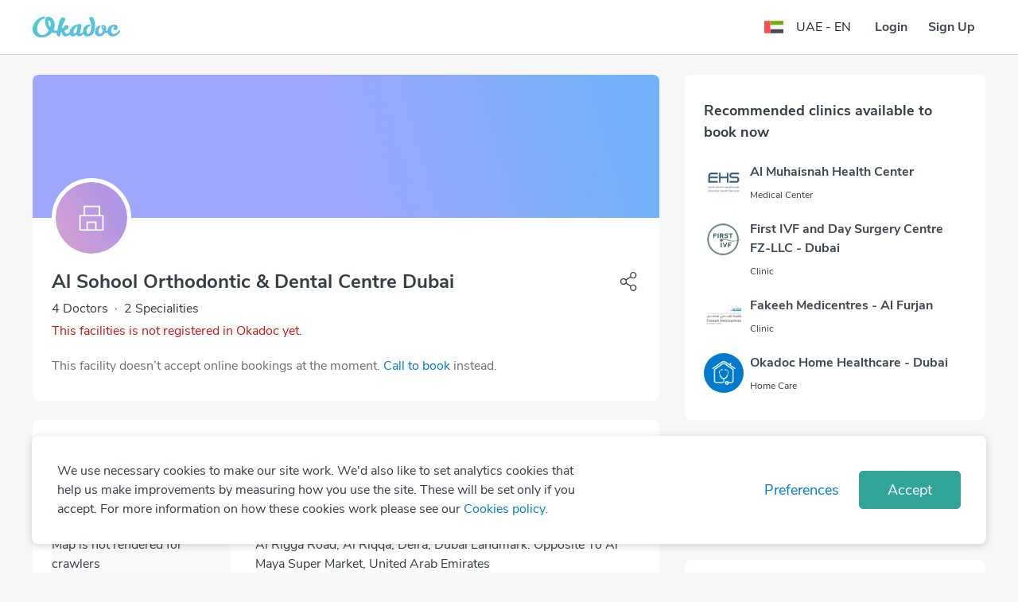

--- FILE ---
content_type: text/html; charset=utf-8
request_url: https://www.okadoc.com/en-ae/clinic/dubai/al-sohool-orthodontic-dental-centre-dubai
body_size: 26243
content:
<!DOCTYPE html><html dir="ltr"><head><meta charSet="utf-8" class="next-head"/><link rel="icon" href="/static/logo/favicon.ico" type="image/png" sizes="16x16" class="next-head"/><title class="next-head">Find the best hospital in United Arab Emirates - Okadoc</title><meta name="description" content="Find the best hospital in United Arab Emirates. hassle-free through Okadoc" class="next-head"/><meta name="keywords" content="Okadoc" class="next-head"/><link rel="alternate" href="https://www.okadoc.com/en-qa/clinic/dubai/al-sohool-orthodontic-dental-centre-dubai" hrefLang="en-qa" class="next-head"/><link rel="alternate" href="https://www.okadoc.com/ar-qa/clinic/dubai/al-sohool-orthodontic-dental-centre-dubai" hrefLang="ar-qa" class="next-head"/><link rel="alternate" href="https://www.okadoc.com/en-kw/clinic/dubai/al-sohool-orthodontic-dental-centre-dubai" hrefLang="en-kw" class="next-head"/><link rel="alternate" href="https://www.okadoc.com/ar-kw/clinic/dubai/al-sohool-orthodontic-dental-centre-dubai" hrefLang="ar-kw" class="next-head"/><link rel="alternate" href="https://www.okadoc.com/ar-ae/clinic/dubai/al-sohool-orthodontic-dental-centre-dubai" hrefLang="ar-ae" class="next-head"/><link rel="alternate" href="https://www.okadoc.com/ar-sa/clinic/dubai/al-sohool-orthodontic-dental-centre-dubai" hrefLang="ar-sa" class="next-head"/><link rel="alternate" href="https://www.okadoc.com/en-sa/clinic/dubai/al-sohool-orthodontic-dental-centre-dubai" hrefLang="en-sa" class="next-head"/><link rel="alternate" href="https://www.okadoc.com/id-id/clinic/dubai/al-sohool-orthodontic-dental-centre-dubai" hrefLang="id-id" class="next-head"/><link rel="alternate" href="https://www.okadoc.com/en-id/clinic/dubai/al-sohool-orthodontic-dental-centre-dubai" hrefLang="en-id" class="next-head"/><link rel="alternate" href="https://www.okadoc.com/fr-dz/clinic/dubai/al-sohool-orthodontic-dental-centre-dubai" hrefLang="fr-dz" class="next-head"/><link rel="alternate" href="https://www.okadoc.com/en-eg/clinic/dubai/al-sohool-orthodontic-dental-centre-dubai" hrefLang="en-eg" class="next-head"/><link rel="alternate" href="https://www.okadoc.com/ar-eg/clinic/dubai/al-sohool-orthodontic-dental-centre-dubai" hrefLang="ar-eg" class="next-head"/><meta property="og:title" content="Find the best hospital in United Arab Emirates hassle-free through Okadoc" class="next-head"/><meta property="og:description" content="Find the best hospital in United Arab Emirates. hassle-free through Okadoc" class="next-head"/><meta property="og:url" content="https://www.okadoc.com/en-ae/clinic/dubai/al-sohool-orthodontic-dental-centre-dubai" class="next-head"/><meta property="og:image" content="https://www.okadoc.com/nupatient/_next/static/src/desktop/assets/images/profile-cover-default3c8b8b0ddc74cae197f1f9fc59bb5324.png" class="next-head"/><link rel="canonical" href="https://www.okadoc.com/en-ae/clinic/dubai/al-sohool-orthodontic-dental-centre-dubai" class="next-head"/><link rel="preload" href="/nupatient/_next/static/jrSSADUbgixkh6xKYEMVY/pages/clinic-detail.js" as="script"/><link rel="preload" href="/nupatient/_next/static/jrSSADUbgixkh6xKYEMVY/pages/_app.js" as="script"/><link rel="preload" href="/nupatient/_next/static/jrSSADUbgixkh6xKYEMVY/pages/_error.js" as="script"/><link rel="preload" href="/nupatient/_next/static/runtime/webpack-5804647843b9bdacab02.js" as="script"/><link rel="preload" href="/nupatient/_next/static/chunks/commons~748942c6.f263ecfab1a7791fb975.js" as="script"/><link rel="preload" href="/nupatient/_next/static/chunks/commons~db300d2f.6b244e4195750c9875c7.js" as="script"/><link rel="preload" href="/nupatient/_next/static/chunks/commons~1f20a385.4c3add0e0dbff5c74deb.js" as="script"/><link rel="preload" href="/nupatient/_next/static/chunks/commons~690b702c.9ef03ffa3e61d99bd3bf.js" as="script"/><link rel="preload" href="/nupatient/_next/static/chunks/commons~b58f7129.81285f4fe043844b5b45.js" as="script"/><link rel="preload" href="/nupatient/_next/static/chunks/commons~f68437cc.dbc422719c0ea96349e6.js" as="script"/><link rel="preload" href="/nupatient/_next/static/chunks/commons~fd731fb0.247a801249c79f39f676.js" as="script"/><link rel="preload" href="/nupatient/_next/static/chunks/commons~3f764be9.7a5c6b8e899f1781d5d3.js" as="script"/><link rel="preload" href="/nupatient/_next/static/chunks/commons~f734b0c6.4398d2ecd97f485cf4b7.js" as="script"/><link rel="preload" href="/nupatient/_next/static/chunks/commons~ec8c427e.21356c759eca631da56e.js" as="script"/><link rel="preload" href="/nupatient/_next/static/chunks/commons~cfbf0a2e.c38b9df8d07d20ab6b3c.js" as="script"/><link rel="preload" href="/nupatient/_next/static/chunks/commons~b8f0d581.47f1c28a3883a170ccec.js" as="script"/><link rel="preload" href="/nupatient/_next/static/chunks/commons~4d4f626c.64d59cdd266d7ff5911c.js" as="script"/><link rel="preload" href="/nupatient/_next/static/chunks/commons~21833f8f.6232b3de7ea2714f1b24.js" as="script"/><link rel="preload" href="/nupatient/_next/static/chunks/commons~bdb51c54.842c33367fa54788e4a1.js" as="script"/><link rel="preload" href="/nupatient/_next/static/chunks/layouts~f734b0c6.4d3d8de85ee797e5bfab.js" as="script"/><link rel="preload" href="/nupatient/_next/static/runtime/main-43e2987736e6fac51c1b.js" as="script"/><link rel="preload" href="/nupatient/_next/static/chunks/libs~690b702c.45432e3ef499e975c720.js" as="script"/><link rel="stylesheet" href="/nupatient/_next/static/css/commons~f68437cc.1e7a58ab.chunk.css"/><link rel="stylesheet" href="/nupatient/_next/static/css/commons~fd731fb0.abe598d4.chunk.css"/><link rel="stylesheet" href="/nupatient/_next/static/css/commons~f734b0c6.faea1e39.chunk.css"/><link rel="stylesheet" href="/nupatient/_next/static/css/commons~ec8c427e.9bc88db2.chunk.css"/><link rel="stylesheet" href="/nupatient/_next/static/css/commons~b8f0d581.5cbaf792.chunk.css"/><link rel="stylesheet" href="/nupatient/_next/static/css/commons~21833f8f.6a350a90.chunk.css"/><link rel="stylesheet" href="/nupatient/_next/static/css/commons~bdb51c54.554e422f.chunk.css"/><link rel="stylesheet" href="/nupatient/_next/static/css/static/jrSSADUbgixkh6xKYEMVY/pages/clinic-detail.js.91e0971c.chunk.css"/><link rel="stylesheet" href="/nupatient/_next/static/css/static/jrSSADUbgixkh6xKYEMVY/pages/_error.js.bac9d214.chunk.css"/><style data-styled="gsFUMY dGxtAz gdlQDZ hzvOVV" data-styled-version="4.4.1">
/* sc-component-id: Sidebar__ModalSidebar-sc-17c3qzk-0 */
.hzvOVV .modal-dialog .modal-content{max-width:300px !important;}
/* sc-component-id: styles__HamburgerMenu-sc-105357r-0 */
.dGxtAz.dGxtAz.dGxtAz.sidebar-button > .btn{font-size:24px;}
/* sc-component-id: styles__ArrowBack-sc-105357r-1 */
.gdlQDZ{-webkit-transform:none;-ms-transform:none;transform:none;}
/* sc-component-id: styles__NavbarWrapper-sc-105357r-11 */
.gsFUMY.gsFUMY.gsFUMY{-webkit-transition:.3s all ease;transition:.3s all ease;background-color:#FFFF;border-bottom:1px solid #dadada !important;} .gsFUMY.gsFUMY.gsFUMY .navbar{border-bottom:initial;} .gsFUMY.gsFUMY.gsFUMY .navbar--sticky.navbar{border-bottom:1px solid #ffffff !important;} .gsFUMY.gsFUMY.gsFUMY ~ .hero-section{padding-top:89px;padding-bottom:20px;}</style><meta charSet="utf-8"/><meta name="viewport" content="width=device-width, initial-scale=1 maximum-scale=1"/><script type="application/ld+json">{
            "@context" : "http://schema.org",
            "@type" : "Organization",
            "name" : "Okadoc",
            "url" : "https://www.okadoc.com/",
            "logo": "https://www.okadoc.com/static/images/logo.png",
            "image": "https://www.okadoc.com/static/images/logo.png",
            "sameAs" : [
                "https://twitter.com/okadoc_uae",
                "https://instagram.com/okadoc_uae",
                "https://www.youtube.com/channel/UCrZjO8F2Yzg3lG0x2emLRLg"
            ],
            "potentialAction": {
                "@type": "SearchAction",
                "target": "https://www.okadoc.com/en-ae/search/result?q={search_term_string}",
                "query-input": "required name=search_term_string"
            }
        }</script><meta name="mobile-web-app-capable" content="yes"/><meta name="apple-mobile-web-app-capable" content="yes"/><meta name="application-name" content="Okadoc"/><meta name="apple-mobile-web-app-title" content="Okadoc"/><meta property="og:site_name" content="Okadoc"/><meta http-equiv="X-UA-Compatible" content="IE=edge,chrome=1"/><script>
                                var data = [{"gender":"Without Profile","visitorLoginState":"Without Profile","countryRegion":"AE|THE MIDDLE EAST","countryCode":"AE","languageCode":"EN","platform":"Desktop"}];
                                var __okaSessionId=function(){var n=(new Date).getTime();if(typeof performance!=="undefined"&&typeof performance.now==="function"){n+=performance.now()}var e="xxxxxxxx-xxxx-4xxx-yxxx-xxxxxxxxxxxx".replace(/[xy]/g,function(e){var x=(n+Math.random()*16)%16|0;n=Math.floor(n/16);return(e==="x"?x:x&3|8).toString(16)});return e+".5u64-"+(new Date).getTime()+"t4mp4n"};var __createOkaSessionId=function(){var e=sessionStorage.getItem("__ok_sessionID");if(e){return e}var x=__okaSessionId();sessionStorage.setItem("__ok_sessionID",x);return x};
                                data[0].sessionID = __createOkaSessionId();
                                <!-- Google Tag Manager -->
                                    (function(w,d,s,l,i,o){w[l]=w[l]||[];for(var da=0;da<o.length;da++){w[l].push(o[da]);}w[l].push({'gtm.start':
                                    new Date().getTime(),event:'gtm.js'});var f=d.getElementsByTagName(s)[0],
                                j =d.createElement(s),dl=l!='dataLayer'?'&l='+l:'';j.async=true;j.src=
                                    'https://www.googletagmanager.com/gtm.js?id='+i+dl;f.parentNode.insertBefore(j,f);
                                    })(window,document,'script','dataLayer','GTM-PL3B4PN', data);
                                    <!-- End Google Tag Manager -->
                                </script><script>
                        (function () {
                            window.onpageshow = function(event) {
                                if (event.persisted) {
                                    window.location.reload();
                                }
                            };
                        })();</script><script>
                            (function(w){
                                if (!w.fbq) {
                                    w.fbq = function(a){ };
                                }
                            })(window);
                            </script><meta name="facebook-domain-verification" content="x26da613khadewrukz1vact0wdyix9"/><script src="https://cdn.onesignal.com/sdks/OneSignalSDK.js" async=""></script><script src="https://maps.googleapis.com/maps/api/js?v=3&amp;libraries=places,geometry&amp;key=AIzaSyB5sCGOXX1eX3o-HfAjY553zOCQsodDL1g"></script></head><body class="responsive "><div id="__next"><section class="styles__NavbarWrapper-sc-105357r-11 gsFUMY nav-search" id="navSearchId"><nav class="navbar"><div class="container"><div class="row flex-nowrap align-items-center justify-content-between"><div class="styles__HamburgerMenu-sc-105357r-0 dGxtAz sidebar-button col-2"><div class="btn btn-link px-0"><div class="d-flex flex-shrink-0"><img class="img-responsive styles__ArrowBack-sc-105357r-1 gdlQDZ img-fluid" width="24px" src="https://img.okadoc.com/photos/block_images/img/icon/od-arrow-left-v2.svg"/></div></div></div><div class=" col-8 col-md-auto navbar-logo align-items-center justify-content-center justify-content-md-start"><a href="/en-ae"><img alt="logo" src="/nupatient/_next/static/src/desktop/assets/images/logo-gradientd3e71557aa5759cf38f1f4973839bfca.svg" class="navbar-logo__img"/></a></div><div class="col-2 col-md-4 d-flex align-items-center justify-content-end"><div class="row"><div class=" col-12"><style data-emotion-css="o02lad-SkeletonTheme">.css-o02lad-SkeletonTheme .react-loading-skeleton{background-color:#E5EEF6;background-image:linear-gradient( 90deg,#E5EEF6,#eff6fc,#E5EEF6 );}</style><div class="css-o02lad-SkeletonTheme"><span><style data-emotion-css="1q79kkk-skeletonStyles-Skeleton animation-bzdot9">.css-1q79kkk-skeletonStyles-Skeleton{background-color:#eee;background-image:linear-gradient( 90deg,#eee,#f5f5f5,#eee );background-size:200px 100%;background-repeat:no-repeat;border-radius:4px;display:inline-block;line-height:1;width:100%;-webkit-animation:animation-bzdot9 1.2s ease-in-out infinite;animation:animation-bzdot9 1.2s ease-in-out infinite;}@-webkit-keyframes animation-bzdot9{0%{background-position:-200px 0;}100%{background-position:calc(200px + 100%) 0;}}@keyframes animation-bzdot9{0%{background-position:-200px 0;}100%{background-position:calc(200px + 100%) 0;}}</style><span class="react-loading-skeleton css-1q79kkk-skeletonStyles-Skeleton" style="height:34px">‌</span></span></div></div></div></div></div></div></nav></section><p>loading...</p></div><script>__NEXT_DATA__ = {"props":{"pageProps":{"pageProps":{"query":{"lang":"en","country":"ae","facilityTitle":"clinic","city":"dubai","name":"al-sohool-orthodontic-dental-centre-dubai","countryList":[{"country_name":"Qatar","country_code":"qa","flag":"https://img.okadoc.com/photos/countries-circ/qa-circular.svg","currency":"QAR","languages":[{"language":"English","language_code":"en","native_language":"English","url":"/en-qa","extra_attributes":{"about":[{"link":"https://www.okadoc.com/en-qa/about-okadoc","name":"About"},{"link":"https://www.okadoc.com/en-qa/pro","name":"Okadoc for Doctors"},{"link":"https://www.okadoc.com/en-qa/press","name":"Press"},{"link":"https://www.okadoc.com/blog","name":"Blog"}],"certification":[{"icon":"https://img.okadoc.com/photos/block_images/img/iso27001/iso-ias.png","link":"https://img.okadoc.com/photos/block_images/img/certificates/ISO_IEC_27001_2022.pdf","name":"ISO 27001","type":"iso"},{"icon":"https://img.okadoc.com/photos/block_images/img/iso27001/iso-soc2.png","link":false,"name":"SOC 2","type":"iso"},{"icon":"https://img.okadoc.com/photos/block_images/img/certificates/logo-hipaa-compliant-circle3.png","link":"https://img.okadoc.com/photos/block_images/img/certificates/HIPAA-_OKADOC_TECHNOLOGIES_FZ-LLC-2025.pdf","name":"HIPAA Compliant","type":"iso"}],"help":[{"link":"https://www.okadoc.com/en-qa/contact-us","name":"Contact"}],"privacy":[{"link":"https://www.okadoc.com/policy/privacy/","name":"Privacy Policy","type":"privacy"},{"link":"https://www.okadoc.com/en-qa/policy/terms/","name":"Terms of Use","type":"terms"}],"sosmed":[{"icon":"https://img.okadoc.com/photos/block_images/img/icon/od-facebook.svg","link":"https://www.facebook.com/Okadoc/","name":"facebook"},{"icon":"https://img.okadoc.com/photos/block_images/img/icon/od-twitter.svg","link":"https://twitter.com/okadoc_uae","name":"twitter"},{"icon":"https://img.okadoc.com/photos/block_images/img/icon/od-instagram-white.svg","link":"https://www.instagram.com/okadoc_uae/","name":"instagram"},{"icon":"https://img.okadoc.com/photos/block_images/img/icon/od-linkedin-blue.svg","link":"https://www.linkedin.com/company/okadoc/","name":"linkedin"},{"icon":"https://img.okadoc.com/photos/block_images/img/icon/od-youtube.svg","link":"https://www.youtube.com/channel/UCrZjO8F2Yzg3lG0x2emLRLg","name":"youtube"}]}},{"language":"Arabic","language_code":"ar","native_language":"العربية","url":"/ar-qa","extra_attributes":{"about":[{"link":"https://www.okadoc.com/ar-qa/about-okadoc","name":"About"},{"link":"https://www.okadoc.com/ar-qa/pro","name":"Okadoc for Doctors"},{"link":"https://www.okadoc.com/ar-qa/press","name":"Press"},{"link":"https://www.okadoc.com/blog-ar","name":"Blog"}],"certification":[{"icon":"https://img.okadoc.com/photos/block_images/img/iso27001/iso-ias.png","link":"https://img.okadoc.com/photos/block_images/img/certificates/ISO_IEC_27001_2022.pdf","name":"ISO 27001","type":"iso"},{"icon":"https://img.okadoc.com/photos/block_images/img/iso27001/iso-soc2.png","link":false,"name":"SOC 2","type":"iso"},{"icon":"https://img.okadoc.com/photos/block_images/img/certificates/logo-hipaa-compliant-circle3.png","link":"https://img.okadoc.com/photos/block_images/img/certificates/HIPAA-_OKADOC_TECHNOLOGIES_FZ-LLC-2025.pdf","name":"HIPAA Compliant","type":"iso"}],"help":[{"link":"https://www.okadoc.com/ar-qa/contact-us","name":"Contact"}],"privacy":[{"link":"https://www.okadoc.com/policy/privacy/","name":"Privacy Policy","type":"privacy"},{"link":"https://www.okadoc.com/terms-of-use/","name":"Terms of Use","type":"terms"}],"sosmed":[{"icon":"https://img.okadoc.com/photos/block_images/img/icon/od-facebook.svg","link":"https://www.facebook.com/Okadoc/","name":"facebook"},{"icon":"https://img.okadoc.com/photos/block_images/img/icon/od-twitter.svg","link":"https://twitter.com/okadoc_uae","name":"twitter"},{"icon":"https://img.okadoc.com/photos/block_images/img/icon/od-instagram-white.svg","link":"https://www.instagram.com/okadoc_uae/","name":"instagram"},{"icon":"https://img.okadoc.com/photos/block_images/img/icon/od-linkedin-blue.svg","link":"https://www.linkedin.com/company/okadoc/","name":"linkedin"},{"icon":"https://img.okadoc.com/photos/block_images/img/icon/od-youtube.svg","link":"https://www.youtube.com/channel/UCrZjO8F2Yzg3lG0x2emLRLg","name":"youtube"}]}}],"products":[],"time_layout":"24h","home_menus":null},{"country_name":"Kuwait","country_code":"kw","flag":"https://img.okadoc.com/photos/countries-circ/kw-circular.svg","currency":"KWD","languages":[{"language":"English","language_code":"en","native_language":"English","url":"/en-kw","extra_attributes":{"about":[{"link":"https://www.okadoc.com/en-kw/about-okadoc","name":"About"},{"link":"https://www.okadoc.com/en-kw/pro","name":"Okadoc for Doctors"},{"link":"https://www.okadoc.com/en-kw/press","name":"Press"},{"link":"https://www.okadoc.com/blog","name":"Blog"}],"certification":[{"icon":"https://img.okadoc.com/photos/block_images/img/iso27001/iso-ias.png","link":"https://img.okadoc.com/photos/block_images/img/certificates/ISO_IEC_27001_2022.pdf","name":"ISO 27001","type":"iso"},{"icon":"https://img.okadoc.com/photos/block_images/img/iso27001/iso-soc2.png","link":false,"name":"SOC 2","type":"iso"},{"icon":"https://img.okadoc.com/photos/block_images/img/certificates/logo-hipaa-compliant-circle3.png","link":"https://img.okadoc.com/photos/block_images/img/certificates/HIPAA-_OKADOC_TECHNOLOGIES_FZ-LLC-2025.pdf","name":"HIPAA Compliant","type":"iso"}],"help":[{"link":"https://www.okadoc.com/en-kw/contact-us","name":"Contact"}],"privacy":[{"link":"https://www.okadoc.com/policy/privacy/","name":"Privacy Policy","type":"privacy"},{"link":"https://www.okadoc.com/en-kw/policy/terms/","name":"Terms of Use","type":"terms"}],"sosmed":[{"icon":"https://img.okadoc.com/photos/block_images/img/icon/od-facebook.svg","link":"https://www.facebook.com/Okadoc/","name":"facebook"},{"icon":"https://img.okadoc.com/photos/block_images/img/icon/od-twitter.svg","link":"https://twitter.com/okadoc_uae","name":"twitter"},{"icon":"https://img.okadoc.com/photos/block_images/img/icon/od-instagram-white.svg","link":"https://www.instagram.com/okadoc_uae/","name":"instagram"},{"icon":"https://img.okadoc.com/photos/block_images/img/icon/od-linkedin-blue.svg","link":"https://www.linkedin.com/company/okadoc/","name":"linkedin"},{"icon":"https://img.okadoc.com/photos/block_images/img/icon/od-youtube.svg","link":"https://www.youtube.com/channel/UCrZjO8F2Yzg3lG0x2emLRLg","name":"youtube"}]}},{"language":"Arabic","language_code":"ar","native_language":"العربية","url":"/ar-kw","extra_attributes":{"about":[{"link":"https://www.okadoc.com/ar-kw/about-okadoc","name":"About"},{"link":"https://www.okadoc.com/ar-kw/pro","name":"Okadoc for Doctors"},{"link":"https://www.okadoc.com/ar-kw/press","name":"Press"},{"link":"https://www.okadoc.com/blog-ar","name":"Blog"}],"certification":[{"icon":"https://img.okadoc.com/photos/block_images/img/iso27001/iso-ias.png","link":"https://img.okadoc.com/photos/block_images/img/certificates/ISO_IEC_27001_2022.pdf","name":"ISO 27001","type":"iso"},{"icon":"https://img.okadoc.com/photos/block_images/img/iso27001/iso-soc2.png","link":false,"name":"SOC 2","type":"iso"},{"icon":"https://img.okadoc.com/photos/block_images/img/certificates/logo-hipaa-compliant-circle3.png","link":"https://img.okadoc.com/photos/block_images/img/certificates/HIPAA-_OKADOC_TECHNOLOGIES_FZ-LLC-2025.pdf","name":"HIPAA Compliant","type":"iso"}],"help":[{"link":"https://www.okadoc.com/ar-kw/contact-us","name":"Contact"}],"privacy":[{"link":"https://www.okadoc.com/policy/privacy/","name":"Privacy Policy","type":"privacy"},{"link":"https://www.okadoc.com/terms-of-use/","name":"Terms of Use","type":"terms"}],"sosmed":[{"icon":"https://img.okadoc.com/photos/block_images/img/icon/od-facebook.svg","link":"https://www.facebook.com/Okadoc/","name":"facebook"},{"icon":"https://img.okadoc.com/photos/block_images/img/icon/od-twitter.svg","link":"https://twitter.com/okadoc_uae","name":"twitter"},{"icon":"https://img.okadoc.com/photos/block_images/img/icon/od-instagram-white.svg","link":"https://www.instagram.com/okadoc_uae/","name":"instagram"},{"icon":"https://img.okadoc.com/photos/block_images/img/icon/od-linkedin-blue.svg","link":"https://www.linkedin.com/company/okadoc/","name":"linkedin"},{"icon":"https://img.okadoc.com/photos/block_images/img/icon/od-youtube.svg","link":"https://www.youtube.com/channel/UCrZjO8F2Yzg3lG0x2emLRLg","name":"youtube"}]}}],"products":[],"time_layout":"24h","home_menus":null},{"country_name":"UAE","country_code":"ae","flag":"https://img.okadoc.com/photos/block_images/img/icon/countries/united-arab-emirates.svg","currency":"AED","languages":[{"language":"English","language_code":"en","native_language":"English","url":"/en-ae","extra_attributes":{"about":[{"link":"https://www.okadoc.com/en-ae/about-okadoc","name":"About"},{"link":"https://www.okadoc.com/en-ae/pro","name":"Okadoc for Doctors"},{"link":"https://www.okadoc.com/en-ae/press","name":"Press"},{"link":"https://www.okadoc.com/en-ae/blog","name":"Blog"}],"certification":[{"icon":"https://img.okadoc.com/photos/block_images/img/iso27001/iso-ias.png","link":"https://img.okadoc.com/photos/block_images/img/certificates/ISO_IEC_27001_2022.pdf","name":"ISO 27001","type":"iso"},{"icon":"https://img.okadoc.com/photos/block_images/img/iso27001/iso-soc2.png","link":false,"name":"SOC 2","type":"iso"},{"icon":"https://img.okadoc.com/photos/block_images/img/certificates/logo-hipaa-compliant-circle3.png","link":"https://img.okadoc.com/photos/block_images/img/certificates/HIPAA-_OKADOC_TECHNOLOGIES_FZ-LLC-2025.pdf","name":"HIPAA Compliant","type":"iso"}],"help":[{"link":"https://www.okadoc.com/en-ae/contact-us","name":"Contact"}],"privacy":[{"link":"https://www.okadoc.com/policy/privacy/","name":"Privacy Policy","type":"privacy"},{"link":"https://www.okadoc.com//en-ae/policy/terms/","name":"Terms of Use","type":"terms"}],"sosmed":[{"icon":"https://img.okadoc.com/photos/block_images/img/icon/od-facebook.svg","link":"https://www.facebook.com/Okadoc/","name":"facebook"},{"icon":"https://img.okadoc.com/photos/block_images/img/icon/od-twitter.svg","link":"https://twitter.com/okadoc_uae","name":"twitter"},{"icon":"https://img.okadoc.com/photos/block_images/img/icon/od-instagram-white.svg","link":"https://www.instagram.com/okadoc_uae/","name":"instagram"},{"icon":"https://img.okadoc.com/photos/block_images/img/icon/od-linkedin-blue.svg","link":"https://www.linkedin.com/company/okadoc/","name":"linkedin"},{"icon":"https://img.okadoc.com/photos/block_images/img/icon/od-youtube.svg","link":"https://www.youtube.com/channel/UCrZjO8F2Yzg3lG0x2emLRLg","name":"youtube"}]}},{"language":"Arabic","language_code":"ar","native_language":"العربية","url":"/ar-ae","extra_attributes":{"about":[{"link":"https://www.okadoc.com/ar-ae/about-okadoc","name":"About"},{"link":"https://www.okadoc.com/ar-ae/pro","name":"Okadoc for Doctors"},{"link":"https://www.okadoc.com/ar-ae/press","name":"Press"},{"link":"https://www.okadoc.com/ar-ae/blog","name":"Blog"}],"certification":[{"icon":"https://img.okadoc.com/photos/block_images/img/iso27001/iso-ias.png","link":"https://img.okadoc.com/photos/block_images/img/certificates/ISO_IEC_27001_2022.pdf","name":"ISO 27001","type":"iso"},{"icon":"https://img.okadoc.com/photos/block_images/img/iso27001/iso-soc2.png","link":false,"name":"SOC 2","type":"iso"},{"icon":"https://img.okadoc.com/photos/block_images/img/certificates/logo-hipaa-compliant-circle3.png","link":"https://img.okadoc.com/photos/block_images/img/certificates/HIPAA-_OKADOC_TECHNOLOGIES_FZ-LLC-2025.pdf","name":"HIPAA Compliant","type":"iso"}],"help":[{"link":"https://www.okadoc.com/ar-ae/contact-us","name":"Contact"}],"privacy":[{"link":"https://www.okadoc.com/policy/privacy/","name":"Privacy Policy","type":"privacy"},{"link":"https://www.okadoc.com/terms-of-use/","name":"Terms of Use","type":"terms"}],"sosmed":[{"icon":"https://img.okadoc.com/photos/block_images/img/icon/od-facebook.svg","link":"https://www.facebook.com/Okadoc/","name":"facebook"},{"icon":"https://img.okadoc.com/photos/block_images/img/icon/od-twitter.svg","link":"https://twitter.com/okadoc_uae","name":"twitter"},{"icon":"https://img.okadoc.com/photos/block_images/img/icon/od-instagram-white.svg","link":"https://www.instagram.com/okadoc_uae/","name":"instagram"},{"icon":"https://img.okadoc.com/photos/block_images/img/icon/od-linkedin-blue.svg","link":"https://www.linkedin.com/company/okadoc/","name":"linkedin"},{"icon":"https://img.okadoc.com/photos/block_images/img/icon/od-youtube.svg","link":"https://www.youtube.com/channel/UCrZjO8F2Yzg3lG0x2emLRLg","name":"youtube"}]}}],"products":["appointment","appointment-telemedicine"],"time_layout":"12h","home_menus":[{"order":3,"type":"square","action":"/search/result?consultation=online","label":"Video Consultation","icon":{"icon_name":"","uri":"https://img.okadoc.com/photos/block_images/img/icon/quadrants_teleconsultation.png"},"platform":"patientweb","badge":{"badge_title":"","badge_colour":"","badge_icon":""}},{"order":5,"type":"square","action":"/services","label":"Home Health","icon":{"icon_name":"","uri":"https://img.okadoc.com/photos/block_images/img/icon/quadrants_home_health.png"},"platform":"patientweb","badge":{"badge_title":"","badge_colour":"","badge_icon":""}},{"order":6,"type":"square","action":"/search/result?consultation=offline","label":"Clinic Visit","icon":{"icon_name":"","uri":"https://img.okadoc.com/photos/block_images/img/icon/quadrants_doctor_visit.png"},"platform":"patientweb","badge":{"badge_title":"","badge_colour":"","badge_icon":""}}]},{"country_name":"Saudi Arabia","country_code":"sa","flag":"https://img.okadoc.com/photos/block_images/img/icon/countries/saudi-arabia.svg","currency":"SAR","languages":[{"language":"Arabic","language_code":"ar","native_language":"العربية","url":"/ar-sa","extra_attributes":{"about":[{"link":"https://www.okadoc.com/ar-sa/about-okadoc","name":"About"},{"link":"https://www.okadoc.com/ar-sa/pro","name":"Okadoc for Doctors"},{"link":"https://www.okadoc.com/ar-sa/press","name":"Press"},{"link":"https://www.okadoc.com//ar-sa/blog","name":"Blog"}],"certification":[{"icon":"https://img.okadoc.com/photos/block_images/img/iso27001/iso-ias.png","link":"https://img.okadoc.com/photos/block_images/img/iso27001/ISO-27001-Okadoc-Technologies-Arabia-LLC.pdf","name":"ISO 27001","type":"iso"},{"icon":"https://img.okadoc.com/photos/block_images/img/iso27001/iso-soc2.png","link":false,"name":"SOC 2","type":"iso"},{"icon":"https://img.okadoc.com/photos/block_images/img/certificates/logo-hipaa-compliant-circle3.png","link":"https://img.okadoc.com/photos/block_images/img/certificates/HIPAA-_OKADOC_TECHNOLOGIES_FZ-LLC-2025.pdf","name":"HIPAA Compliant","type":"iso"}],"help":[{"link":"https://www.okadoc.com/ar-sa/contact-us","name":"Contact"}],"privacy":[{"link":"https://www.okadoc.com/policy/privacy/","name":"Privacy Policy","type":"privacy"},{"link":"https://www.okadoc.com/terms-of-use/","name":"Terms of Use","type":"terms"}],"sosmed":[{"icon":"https://img.okadoc.com/photos/block_images/img/icon/od-facebook.svg","link":"https://www.facebook.com/Okadoc/","name":"facebook"},{"icon":"https://img.okadoc.com/photos/block_images/img/icon/od-twitter.svg","link":"https://twitter.com/okadoc_uae","name":"twitter"},{"icon":"https://img.okadoc.com/photos/block_images/img/icon/od-instagram-white.svg","link":"https://www.instagram.com/okadoc_uae/","name":"instagram"},{"icon":"https://img.okadoc.com/photos/block_images/img/icon/od-linkedin-blue.svg","link":"https://www.linkedin.com/company/okadoc/","name":"linkedin"},{"icon":"https://img.okadoc.com/photos/block_images/img/icon/od-youtube.svg","link":"https://www.youtube.com/channel/UCrZjO8F2Yzg3lG0x2emLRLg","name":"youtube"}]}},{"language":"English","language_code":"en","native_language":"English","url":"/en-sa","extra_attributes":{"about":[{"link":"https://www.okadoc.com/en-sa/about-okadoc","name":"About"},{"link":"https://www.okadoc.com/en-sa/pro","name":"Okadoc for Doctors"},{"link":"https://www.okadoc.com/en-sa/press","name":"Press"},{"link":"https://www.okadoc.com/en-ae/blog","name":"Blog"}],"certification":[{"icon":"https://img.okadoc.com/photos/block_images/img/iso27001/iso-ias.png","link":"https://img.okadoc.com/photos/block_images/img/iso27001/ISO-27001-Okadoc-Technologies-Arabia-LLC.pdf","name":"ISO 27001","type":"iso"},{"icon":"https://img.okadoc.com/photos/block_images/img/iso27001/iso-soc2.png","link":false,"name":"SOC 2","type":"iso"},{"icon":"https://img.okadoc.com/photos/block_images/img/certificates/logo-hipaa-compliant-circle3.png","link":"https://img.okadoc.com/photos/block_images/img/certificates/HIPAA-_OKADOC_TECHNOLOGIES_FZ-LLC-2025.pdf","name":"HIPAA Compliant","type":"iso"}],"help":[{"link":"https://www.okadoc.com/en-sa/contact-us","name":"Contact"}],"privacy":[{"link":"https://www.okadoc.com/policy/privacy/","name":"Privacy Policy","type":"privacy"},{"link":"https://www.okadoc.com/terms-of-use/","name":"Terms of Use","type":"terms"}],"sosmed":[{"icon":"https://img.okadoc.com/photos/block_images/img/icon/od-facebook.svg","link":"https://www.facebook.com/Okadoc/","name":"facebook"},{"icon":"https://img.okadoc.com/photos/block_images/img/icon/od-twitter.svg","link":"https://twitter.com/okadoc_uae","name":"twitter"},{"icon":"https://img.okadoc.com/photos/block_images/img/icon/od-instagram-white.svg","link":"https://www.instagram.com/okadoc_uae/","name":"instagram"},{"icon":"https://img.okadoc.com/photos/block_images/img/icon/od-linkedin-blue.svg","link":"https://www.linkedin.com/company/okadoc/","name":"linkedin"},{"icon":"https://img.okadoc.com/photos/block_images/img/icon/od-youtube.svg","link":"https://www.youtube.com/channel/UCrZjO8F2Yzg3lG0x2emLRLg","name":"youtube"}]}}],"products":["appointment","appointment-telemedicine"],"time_layout":"12h","home_menus":[{"order":1,"type":"square","action":"/search/result?consultation=homecare\u0026speciality=Home%20Services\u0026q=PCR%20\u0026%20Lab%20Test%20at%20home","label":"Home Lab Tests","icon":{"icon_name":"","uri":"https://img.okadoc.com/photos/block_images/img/icon/quadrants_lab_tests.png"},"platform":"patientweb","badge":{"badge_title":"","badge_colour":"","badge_icon":""}},{"order":2,"type":"square","action":"id=pcr-test","label":"Covid-19 Test","icon":{"icon_name":"","uri":"https://img.okadoc.com/photos/block_images/img/icon/quadrants_covid_test.png"},"platform":"patientweb","badge":{"badge_title":"","badge_colour":"","badge_icon":""}},{"order":3,"type":"square","action":"https://api.whatsapp.com/message/EJBSU36JWM3LJ1?autoload=1\u0026app_absent=0","label":"Pharmacy Delivery","icon":{"icon_name":"","uri":"https://img.okadoc.com/photos/block_images/img/icon/quadrants_pharmacy.png"},"platform":"patientweb","badge":{"badge_title":"","badge_colour":"","badge_icon":""}},{"order":4,"type":"square","action":"id=iv-drip","label":"Vitamin IV Drips","icon":{"icon_name":"","uri":"https://img.okadoc.com/photos/block_images/img/icon/quadrants_IV_drip.png"},"platform":"patientweb","badge":{"badge_title":"","badge_colour":"","badge_icon":""}},{"order":5,"type":"square","action":"/search/result?consultation=online","label":"Video Consultation","icon":{"icon_name":"","uri":"https://img.okadoc.com/photos/block_images/img/icon/quadrants_teleconsultation.png"},"platform":"patientweb","badge":{"badge_title":"","badge_colour":"","badge_icon":""}},{"order":6,"type":"square","action":"/doctor/pcr-lab-test/riyadh/molecular-lab-tests","label":"Genetic Pregnancy Test","icon":{"icon_name":"","uri":"https://img.okadoc.com/photos/block_images/img/icon/DNA.png"},"platform":"patientweb","badge":{"badge_title":"","badge_colour":"","badge_icon":""}},{"order":7,"type":"square","action":"/services","label":"Home Health","icon":{"icon_name":"","uri":"https://img.okadoc.com/photos/block_images/img/icon/quadrants_home_health.png"},"platform":"patientweb","badge":{"badge_title":"","badge_colour":"","badge_icon":""}},{"order":8,"type":"square","action":"/search/result?consultation=offline","label":"Clinic Visit","icon":{"icon_name":"","uri":"https://img.okadoc.com/photos/block_images/img/icon/quadrants_doctor_visit.png"},"platform":"patientweb","badge":{"badge_title":"","badge_colour":"","badge_icon":""}}]},{"country_name":"Indonesia","country_code":"id","flag":"https://img.okadoc.com/photos/block_images/img/icon/countries/indonesia.svg","currency":"IDR","languages":[{"language":"Bahasa","language_code":"id","native_language":"Bahasa","url":"/id-id","extra_attributes":{"about":[{"link":"https://www.okadoc.com/id-id/about-okadoc","name":"About"},{"link":"https://www.okadoc.com/id-id/pro","name":"Okadoc for Doctors"},{"link":"https://www.okadoc.com/id-id/press","name":"Press"},{"link":"https://www.okadoc.com/id-id/blog","name":"Blog"}],"certification":[{"icon":"https://img.okadoc.com/photos/block_images/img/iso27001/iso-ias.png","link":"https://img.okadoc.com/photos/block_images/img/iso27001/ISO-27001-PT-Okadoc-Technologies-Indonesia.pdf","name":"ISO 27001","type":"iso"},{"icon":"https://img.okadoc.com/photos/block_images/img/iso27001/iso-soc2.png","link":false,"name":"SOC 2","type":"iso"},{"icon":"https://img.okadoc.com/photos/block_images/img/certificates/logo-hipaa-compliant-circle3.png","link":"https://img.okadoc.com/photos/block_images/img/certificates/HIPAA-_OKADOC_TECHNOLOGIES_FZ-LLC-2025.pdf","name":"HIPAA Compliant","type":"iso"}],"help":[{"link":"https://www.okadoc.com/id-id/contact-us","name":"Contact"}],"privacy":[{"link":"https://www.okadoc.com/policy/privacy/","name":"Privacy Policy","type":"privacy"},{"link":"https://www.okadoc.com/terms-of-use/","name":"Terms of Use","type":"terms"}],"sosmed":[{"icon":"https://img.okadoc.com/photos/block_images/img/icon/od-facebook.svg","link":"https://www.facebook.com/Okadoc/","name":"facebook"},{"icon":"https://img.okadoc.com/photos/block_images/img/icon/od-twitter.svg","link":"https://twitter.com/okadoc_uae","name":"twitter"},{"icon":"https://img.okadoc.com/photos/block_images/img/icon/od-instagram-white.svg","link":"https://www.instagram.com/okadoc_uae/","name":"instagram"},{"icon":"https://img.okadoc.com/photos/block_images/img/icon/od-linkedin-blue.svg","link":"https://www.linkedin.com/company/okadoc/","name":"linkedin"},{"icon":"https://img.okadoc.com/photos/block_images/img/icon/od-youtube.svg","link":"https://www.youtube.com/channel/UCrZjO8F2Yzg3lG0x2emLRLg","name":"youtube"}]}},{"language":"English","language_code":"en","native_language":"English","url":"/en-id","extra_attributes":{"about":[{"link":"https://www.okadoc.com/en-id/about-okadoc","name":"About"},{"link":"https://www.okadoc.com/en-id/pro","name":"Okadoc for Doctors"},{"link":"https://www.okadoc.com/en-id/press","name":"Press"},{"link":"https://www.okadoc.com/id-id/blog","name":"Blog"}],"certification":[{"icon":"https://img.okadoc.com/photos/block_images/img/iso27001/iso-ias.png","link":"https://img.okadoc.com/photos/block_images/img/iso27001/ISO-27001-PT-Okadoc-Technologies-Indonesia.pdf","name":"ISO 27001","type":"iso"},{"icon":"https://img.okadoc.com/photos/block_images/img/iso27001/iso-soc2.png","link":false,"name":"SOC 2","type":"iso"},{"icon":"https://img.okadoc.com/photos/block_images/img/certificates/logo-hipaa-compliant-circle3.png","link":"https://img.okadoc.com/photos/block_images/img/certificates/HIPAA-_OKADOC_TECHNOLOGIES_FZ-LLC-2025.pdf","name":"HIPAA Compliant","type":"iso"}],"help":[{"link":"https://www.okadoc.com/en-id/contact-us","name":"Contact"}],"privacy":[{"link":"https://www.okadoc.com/policy/privacy/","name":"Privacy Policy","type":"privacy"},{"link":"https://www.okadoc.com/terms-of-use/","name":"Terms of Use","type":"terms"}],"sosmed":[{"icon":"https://img.okadoc.com/photos/block_images/img/icon/od-facebook.svg","link":"https://www.facebook.com/Okadoc/","name":"facebook"},{"icon":"https://img.okadoc.com/photos/block_images/img/icon/od-twitter.svg","link":"https://twitter.com/okadoc_uae","name":"twitter"},{"icon":"https://img.okadoc.com/photos/block_images/img/icon/od-instagram-white.svg","link":"https://www.instagram.com/okadoc_uae/","name":"instagram"},{"icon":"https://img.okadoc.com/photos/block_images/img/icon/od-linkedin-blue.svg","link":"https://www.linkedin.com/company/okadoc/","name":"linkedin"},{"icon":"https://img.okadoc.com/photos/block_images/img/icon/od-youtube.svg","link":"https://www.youtube.com/channel/UCrZjO8F2Yzg3lG0x2emLRLg","name":"youtube"}]}}],"products":["appointment-telemedicine","qms","qms-whatsapp"],"time_layout":"24h","home_menus":null},{"country_name":"Algeria","country_code":"dz","flag":"https://img.okadoc.com/photos/block_images/img/icon/countries/algeria.svg","currency":"DZD","languages":[{"language":"French","language_code":"fr","native_language":"","url":"/fr-dz","extra_attributes":{"about":[{"link":"https://www.okadoc.com/fr-dz/about-okadoc","name":"About"},{"link":"https://www.okadoc.com/fr-dz/pro","name":"Okadoc for Doctors"},{"link":"https://www.okadoc.com/fr-dz/press","name":"Press"},{"link":"https://www.okadoc.com/blog","name":"Blog"}],"certification":[{"icon":"https://img.okadoc.com/photos/block_images/img/iso27001/iso-ias.png","link":"https://img.okadoc.com/photos/block_images/img/certificates/ISO_IEC_27001_2022.pdf","name":"ISO 27001","type":"iso"},{"icon":"https://img.okadoc.com/photos/block_images/img/iso27001/iso-soc2.png","link":false,"name":"SOC 2","type":"iso"},{"icon":"https://img.okadoc.com/photos/block_images/img/certificates/logo-hipaa-compliant-circle3.png","link":"https://img.okadoc.com/photos/block_images/img/certificates/HIPAA-_OKADOC_TECHNOLOGIES_FZ-LLC-2025.pdf","name":"HIPAA Compliant","type":"iso"}],"help":[{"link":"https://www.okadoc.com/fr-dz/contact-us","name":"Contact"}],"privacy":[{"link":"https://www.okadoc.com/policy/privacy/","name":"Privacy Policy","type":"privacy"},{"link":"https://www.okadoc.com/terms-of-use/","name":"Terms of Use","type":"terms"}],"sosmed":[{"icon":"https://img.okadoc.com/photos/block_images/img/icon/od-facebook.svg","link":"https://www.facebook.com/Okadoc/","name":"facebook"},{"icon":"https://img.okadoc.com/photos/block_images/img/icon/od-twitter.svg","link":"https://twitter.com/okadoc_uae","name":"twitter"},{"icon":"https://img.okadoc.com/photos/block_images/img/icon/od-instagram-white.svg","link":"https://www.instagram.com/okadoc_uae/","name":"instagram"},{"icon":"https://img.okadoc.com/photos/block_images/img/icon/od-linkedin-blue.svg","link":"https://www.linkedin.com/company/okadoc/","name":"linkedin"},{"icon":"https://img.okadoc.com/photos/block_images/img/icon/od-youtube.svg","link":"https://www.youtube.com/channel/UCrZjO8F2Yzg3lG0x2emLRLg","name":"youtube"}]}}],"products":[],"time_layout":"24h","home_menus":null},{"country_name":"Egypt","country_code":"eg","flag":"https://img.okadoc.com/photos/block_images/img/icon/countries/egypt-1.svg","currency":"","languages":[{"language":"English","language_code":"en","native_language":"English","url":"/en-eg","extra_attributes":{"about":[{"link":"https://www.okadoc.com/en-eg/about-okadoc","name":"About"},{"link":"https://www.okadoc.com/en-eg/pro","name":"Okadoc for Doctors"},{"link":"https://www.okadoc.com/en-eg/press","name":"Press"},{"link":"https://www.okadoc.com/blog","name":"Blog"}],"certification":[{"icon":"https://img.okadoc.com/photos/block_images/img/iso27001/iso-ias.png","link":"https://img.okadoc.com/photos/block_images/img/certificates/ISO_IEC_27001_2022.pdf","name":"ISO 27001","type":"iso"},{"icon":"https://img.okadoc.com/photos/block_images/img/iso27001/iso-soc2.png","link":false,"name":"SOC 2","type":"iso"},{"icon":"https://img.okadoc.com/photos/block_images/img/certificates/logo-hipaa-compliant-circle3.png","link":"https://img.okadoc.com/photos/block_images/img/certificates/HIPAA-_OKADOC_TECHNOLOGIES_FZ-LLC-2025.pdf","name":"HIPAA Compliant","type":"iso"}],"help":[{"link":"https://www.okadoc.com/en-eg/contact-us","name":"Contact"}],"privacy":[{"link":"https://www.okadoc.com/policy/privacy/","name":"Privacy Policy","type":"privacy"},{"link":"https://www.okadoc.com//en-eg/policy/terms/","name":"Terms of Use","type":"terms"}],"sosmed":[{"icon":"https://img.okadoc.com/photos/block_images/img/icon/od-facebook.svg","link":"https://www.facebook.com/Okadoc/","name":"facebook"},{"icon":"https://img.okadoc.com/photos/block_images/img/icon/od-twitter.svg","link":"https://twitter.com/okadoc_uae","name":"twitter"},{"icon":"https://img.okadoc.com/photos/block_images/img/icon/od-instagram-white.svg","link":"https://www.instagram.com/okadoc_uae/","name":"instagram"},{"icon":"https://img.okadoc.com/photos/block_images/img/icon/od-linkedin-blue.svg","link":"https://www.linkedin.com/company/okadoc/","name":"linkedin"},{"icon":"https://img.okadoc.com/photos/block_images/img/icon/od-youtube.svg","link":"https://www.youtube.com/channel/UCrZjO8F2Yzg3lG0x2emLRLg","name":"youtube"}]}},{"language":"Arabic","language_code":"ar","native_language":"العربية","url":"/ar-eg","extra_attributes":{"about":[{"link":"https://www.okadoc.com/ar-eg/about-okadoc","name":"About"},{"link":"https://www.okadoc.com/ar-eg/pro","name":"Okadoc for Doctors"},{"link":"https://www.okadoc.com/ar-eg/press","name":"Press"},{"link":"https://www.okadoc.com/blog-ar","name":"Blog"}],"certification":[{"icon":"https://img.okadoc.com/photos/block_images/img/iso27001/iso-ias.png","link":"https://img.okadoc.com/photos/block_images/img/certificates/ISO_IEC_27001_2022.pdf","name":"ISO 27001","type":"iso"},{"icon":"https://img.okadoc.com/photos/block_images/img/iso27001/iso-soc2.png","link":false,"name":"SOC 2","type":"iso"},{"icon":"https://img.okadoc.com/photos/block_images/img/certificates/logo-hipaa-compliant-circle3.png","link":"https://img.okadoc.com/photos/block_images/img/certificates/HIPAA-_OKADOC_TECHNOLOGIES_FZ-LLC-2025.pdf","name":"HIPAA Compliant","type":"iso"}],"help":[{"link":"https://www.okadoc.com/ar-eg/contact-us","name":"Contact"}],"privacy":[{"link":"https://www.okadoc.com/policy/privacy/","name":"Privacy Policy","type":"privacy"},{"link":"https://www.okadoc.com/terms-of-use/","name":"Terms of Use","type":"terms"}],"sosmed":[{"icon":"https://img.okadoc.com/photos/block_images/img/icon/od-facebook.svg","link":"https://www.facebook.com/Okadoc/","name":"facebook"},{"icon":"https://img.okadoc.com/photos/block_images/img/icon/od-twitter.svg","link":"https://twitter.com/okadoc_uae","name":"twitter"},{"icon":"https://img.okadoc.com/photos/block_images/img/icon/od-instagram-white.svg","link":"https://www.instagram.com/okadoc_uae/","name":"instagram"},{"icon":"https://img.okadoc.com/photos/block_images/img/icon/od-linkedin-blue.svg","link":"https://www.linkedin.com/company/okadoc/","name":"linkedin"},{"icon":"https://img.okadoc.com/photos/block_images/img/icon/od-youtube.svg","link":"https://www.youtube.com/channel/UCrZjO8F2Yzg3lG0x2emLRLg","name":"youtube"}]}}],"products":[],"time_layout":"24h","home_menus":null}],"pageType":"search-clinic"},"countryLang":[{"country_name":"Qatar","country_code":"qa","flag":"https://img.okadoc.com/photos/countries-circ/qa-circular.svg","currency":"QAR","languages":[{"language":"English","language_code":"en","native_language":"English","url":"/en-qa","extra_attributes":{"about":[{"link":"https://www.okadoc.com/en-qa/about-okadoc","name":"About"},{"link":"https://www.okadoc.com/en-qa/pro","name":"Okadoc for Doctors"},{"link":"https://www.okadoc.com/en-qa/press","name":"Press"},{"link":"https://www.okadoc.com/blog","name":"Blog"}],"certification":[{"icon":"https://img.okadoc.com/photos/block_images/img/iso27001/iso-ias.png","link":"https://img.okadoc.com/photos/block_images/img/certificates/ISO_IEC_27001_2022.pdf","name":"ISO 27001","type":"iso"},{"icon":"https://img.okadoc.com/photos/block_images/img/iso27001/iso-soc2.png","link":false,"name":"SOC 2","type":"iso"},{"icon":"https://img.okadoc.com/photos/block_images/img/certificates/logo-hipaa-compliant-circle3.png","link":"https://img.okadoc.com/photos/block_images/img/certificates/HIPAA-_OKADOC_TECHNOLOGIES_FZ-LLC-2025.pdf","name":"HIPAA Compliant","type":"iso"}],"help":[{"link":"https://www.okadoc.com/en-qa/contact-us","name":"Contact"}],"privacy":[{"link":"https://www.okadoc.com/policy/privacy/","name":"Privacy Policy","type":"privacy"},{"link":"https://www.okadoc.com/en-qa/policy/terms/","name":"Terms of Use","type":"terms"}],"sosmed":[{"icon":"https://img.okadoc.com/photos/block_images/img/icon/od-facebook.svg","link":"https://www.facebook.com/Okadoc/","name":"facebook"},{"icon":"https://img.okadoc.com/photos/block_images/img/icon/od-twitter.svg","link":"https://twitter.com/okadoc_uae","name":"twitter"},{"icon":"https://img.okadoc.com/photos/block_images/img/icon/od-instagram-white.svg","link":"https://www.instagram.com/okadoc_uae/","name":"instagram"},{"icon":"https://img.okadoc.com/photos/block_images/img/icon/od-linkedin-blue.svg","link":"https://www.linkedin.com/company/okadoc/","name":"linkedin"},{"icon":"https://img.okadoc.com/photos/block_images/img/icon/od-youtube.svg","link":"https://www.youtube.com/channel/UCrZjO8F2Yzg3lG0x2emLRLg","name":"youtube"}]}},{"language":"Arabic","language_code":"ar","native_language":"العربية","url":"/ar-qa","extra_attributes":{"about":[{"link":"https://www.okadoc.com/ar-qa/about-okadoc","name":"About"},{"link":"https://www.okadoc.com/ar-qa/pro","name":"Okadoc for Doctors"},{"link":"https://www.okadoc.com/ar-qa/press","name":"Press"},{"link":"https://www.okadoc.com/blog-ar","name":"Blog"}],"certification":[{"icon":"https://img.okadoc.com/photos/block_images/img/iso27001/iso-ias.png","link":"https://img.okadoc.com/photos/block_images/img/certificates/ISO_IEC_27001_2022.pdf","name":"ISO 27001","type":"iso"},{"icon":"https://img.okadoc.com/photos/block_images/img/iso27001/iso-soc2.png","link":false,"name":"SOC 2","type":"iso"},{"icon":"https://img.okadoc.com/photos/block_images/img/certificates/logo-hipaa-compliant-circle3.png","link":"https://img.okadoc.com/photos/block_images/img/certificates/HIPAA-_OKADOC_TECHNOLOGIES_FZ-LLC-2025.pdf","name":"HIPAA Compliant","type":"iso"}],"help":[{"link":"https://www.okadoc.com/ar-qa/contact-us","name":"Contact"}],"privacy":[{"link":"https://www.okadoc.com/policy/privacy/","name":"Privacy Policy","type":"privacy"},{"link":"https://www.okadoc.com/terms-of-use/","name":"Terms of Use","type":"terms"}],"sosmed":[{"icon":"https://img.okadoc.com/photos/block_images/img/icon/od-facebook.svg","link":"https://www.facebook.com/Okadoc/","name":"facebook"},{"icon":"https://img.okadoc.com/photos/block_images/img/icon/od-twitter.svg","link":"https://twitter.com/okadoc_uae","name":"twitter"},{"icon":"https://img.okadoc.com/photos/block_images/img/icon/od-instagram-white.svg","link":"https://www.instagram.com/okadoc_uae/","name":"instagram"},{"icon":"https://img.okadoc.com/photos/block_images/img/icon/od-linkedin-blue.svg","link":"https://www.linkedin.com/company/okadoc/","name":"linkedin"},{"icon":"https://img.okadoc.com/photos/block_images/img/icon/od-youtube.svg","link":"https://www.youtube.com/channel/UCrZjO8F2Yzg3lG0x2emLRLg","name":"youtube"}]}}],"products":[],"time_layout":"24h","home_menus":null},{"country_name":"Kuwait","country_code":"kw","flag":"https://img.okadoc.com/photos/countries-circ/kw-circular.svg","currency":"KWD","languages":[{"language":"English","language_code":"en","native_language":"English","url":"/en-kw","extra_attributes":{"about":[{"link":"https://www.okadoc.com/en-kw/about-okadoc","name":"About"},{"link":"https://www.okadoc.com/en-kw/pro","name":"Okadoc for Doctors"},{"link":"https://www.okadoc.com/en-kw/press","name":"Press"},{"link":"https://www.okadoc.com/blog","name":"Blog"}],"certification":[{"icon":"https://img.okadoc.com/photos/block_images/img/iso27001/iso-ias.png","link":"https://img.okadoc.com/photos/block_images/img/certificates/ISO_IEC_27001_2022.pdf","name":"ISO 27001","type":"iso"},{"icon":"https://img.okadoc.com/photos/block_images/img/iso27001/iso-soc2.png","link":false,"name":"SOC 2","type":"iso"},{"icon":"https://img.okadoc.com/photos/block_images/img/certificates/logo-hipaa-compliant-circle3.png","link":"https://img.okadoc.com/photos/block_images/img/certificates/HIPAA-_OKADOC_TECHNOLOGIES_FZ-LLC-2025.pdf","name":"HIPAA Compliant","type":"iso"}],"help":[{"link":"https://www.okadoc.com/en-kw/contact-us","name":"Contact"}],"privacy":[{"link":"https://www.okadoc.com/policy/privacy/","name":"Privacy Policy","type":"privacy"},{"link":"https://www.okadoc.com/en-kw/policy/terms/","name":"Terms of Use","type":"terms"}],"sosmed":[{"icon":"https://img.okadoc.com/photos/block_images/img/icon/od-facebook.svg","link":"https://www.facebook.com/Okadoc/","name":"facebook"},{"icon":"https://img.okadoc.com/photos/block_images/img/icon/od-twitter.svg","link":"https://twitter.com/okadoc_uae","name":"twitter"},{"icon":"https://img.okadoc.com/photos/block_images/img/icon/od-instagram-white.svg","link":"https://www.instagram.com/okadoc_uae/","name":"instagram"},{"icon":"https://img.okadoc.com/photos/block_images/img/icon/od-linkedin-blue.svg","link":"https://www.linkedin.com/company/okadoc/","name":"linkedin"},{"icon":"https://img.okadoc.com/photos/block_images/img/icon/od-youtube.svg","link":"https://www.youtube.com/channel/UCrZjO8F2Yzg3lG0x2emLRLg","name":"youtube"}]}},{"language":"Arabic","language_code":"ar","native_language":"العربية","url":"/ar-kw","extra_attributes":{"about":[{"link":"https://www.okadoc.com/ar-kw/about-okadoc","name":"About"},{"link":"https://www.okadoc.com/ar-kw/pro","name":"Okadoc for Doctors"},{"link":"https://www.okadoc.com/ar-kw/press","name":"Press"},{"link":"https://www.okadoc.com/blog-ar","name":"Blog"}],"certification":[{"icon":"https://img.okadoc.com/photos/block_images/img/iso27001/iso-ias.png","link":"https://img.okadoc.com/photos/block_images/img/certificates/ISO_IEC_27001_2022.pdf","name":"ISO 27001","type":"iso"},{"icon":"https://img.okadoc.com/photos/block_images/img/iso27001/iso-soc2.png","link":false,"name":"SOC 2","type":"iso"},{"icon":"https://img.okadoc.com/photos/block_images/img/certificates/logo-hipaa-compliant-circle3.png","link":"https://img.okadoc.com/photos/block_images/img/certificates/HIPAA-_OKADOC_TECHNOLOGIES_FZ-LLC-2025.pdf","name":"HIPAA Compliant","type":"iso"}],"help":[{"link":"https://www.okadoc.com/ar-kw/contact-us","name":"Contact"}],"privacy":[{"link":"https://www.okadoc.com/policy/privacy/","name":"Privacy Policy","type":"privacy"},{"link":"https://www.okadoc.com/terms-of-use/","name":"Terms of Use","type":"terms"}],"sosmed":[{"icon":"https://img.okadoc.com/photos/block_images/img/icon/od-facebook.svg","link":"https://www.facebook.com/Okadoc/","name":"facebook"},{"icon":"https://img.okadoc.com/photos/block_images/img/icon/od-twitter.svg","link":"https://twitter.com/okadoc_uae","name":"twitter"},{"icon":"https://img.okadoc.com/photos/block_images/img/icon/od-instagram-white.svg","link":"https://www.instagram.com/okadoc_uae/","name":"instagram"},{"icon":"https://img.okadoc.com/photos/block_images/img/icon/od-linkedin-blue.svg","link":"https://www.linkedin.com/company/okadoc/","name":"linkedin"},{"icon":"https://img.okadoc.com/photos/block_images/img/icon/od-youtube.svg","link":"https://www.youtube.com/channel/UCrZjO8F2Yzg3lG0x2emLRLg","name":"youtube"}]}}],"products":[],"time_layout":"24h","home_menus":null},{"country_name":"UAE","country_code":"ae","flag":"https://img.okadoc.com/photos/block_images/img/icon/countries/united-arab-emirates.svg","currency":"AED","languages":[{"language":"English","language_code":"en","native_language":"English","url":"/en-ae","extra_attributes":{"about":[{"link":"https://www.okadoc.com/en-ae/about-okadoc","name":"About"},{"link":"https://www.okadoc.com/en-ae/pro","name":"Okadoc for Doctors"},{"link":"https://www.okadoc.com/en-ae/press","name":"Press"},{"link":"https://www.okadoc.com/en-ae/blog","name":"Blog"}],"certification":[{"icon":"https://img.okadoc.com/photos/block_images/img/iso27001/iso-ias.png","link":"https://img.okadoc.com/photos/block_images/img/certificates/ISO_IEC_27001_2022.pdf","name":"ISO 27001","type":"iso"},{"icon":"https://img.okadoc.com/photos/block_images/img/iso27001/iso-soc2.png","link":false,"name":"SOC 2","type":"iso"},{"icon":"https://img.okadoc.com/photos/block_images/img/certificates/logo-hipaa-compliant-circle3.png","link":"https://img.okadoc.com/photos/block_images/img/certificates/HIPAA-_OKADOC_TECHNOLOGIES_FZ-LLC-2025.pdf","name":"HIPAA Compliant","type":"iso"}],"help":[{"link":"https://www.okadoc.com/en-ae/contact-us","name":"Contact"}],"privacy":[{"link":"https://www.okadoc.com/policy/privacy/","name":"Privacy Policy","type":"privacy"},{"link":"https://www.okadoc.com//en-ae/policy/terms/","name":"Terms of Use","type":"terms"}],"sosmed":[{"icon":"https://img.okadoc.com/photos/block_images/img/icon/od-facebook.svg","link":"https://www.facebook.com/Okadoc/","name":"facebook"},{"icon":"https://img.okadoc.com/photos/block_images/img/icon/od-twitter.svg","link":"https://twitter.com/okadoc_uae","name":"twitter"},{"icon":"https://img.okadoc.com/photos/block_images/img/icon/od-instagram-white.svg","link":"https://www.instagram.com/okadoc_uae/","name":"instagram"},{"icon":"https://img.okadoc.com/photos/block_images/img/icon/od-linkedin-blue.svg","link":"https://www.linkedin.com/company/okadoc/","name":"linkedin"},{"icon":"https://img.okadoc.com/photos/block_images/img/icon/od-youtube.svg","link":"https://www.youtube.com/channel/UCrZjO8F2Yzg3lG0x2emLRLg","name":"youtube"}]}},{"language":"Arabic","language_code":"ar","native_language":"العربية","url":"/ar-ae","extra_attributes":{"about":[{"link":"https://www.okadoc.com/ar-ae/about-okadoc","name":"About"},{"link":"https://www.okadoc.com/ar-ae/pro","name":"Okadoc for Doctors"},{"link":"https://www.okadoc.com/ar-ae/press","name":"Press"},{"link":"https://www.okadoc.com/ar-ae/blog","name":"Blog"}],"certification":[{"icon":"https://img.okadoc.com/photos/block_images/img/iso27001/iso-ias.png","link":"https://img.okadoc.com/photos/block_images/img/certificates/ISO_IEC_27001_2022.pdf","name":"ISO 27001","type":"iso"},{"icon":"https://img.okadoc.com/photos/block_images/img/iso27001/iso-soc2.png","link":false,"name":"SOC 2","type":"iso"},{"icon":"https://img.okadoc.com/photos/block_images/img/certificates/logo-hipaa-compliant-circle3.png","link":"https://img.okadoc.com/photos/block_images/img/certificates/HIPAA-_OKADOC_TECHNOLOGIES_FZ-LLC-2025.pdf","name":"HIPAA Compliant","type":"iso"}],"help":[{"link":"https://www.okadoc.com/ar-ae/contact-us","name":"Contact"}],"privacy":[{"link":"https://www.okadoc.com/policy/privacy/","name":"Privacy Policy","type":"privacy"},{"link":"https://www.okadoc.com/terms-of-use/","name":"Terms of Use","type":"terms"}],"sosmed":[{"icon":"https://img.okadoc.com/photos/block_images/img/icon/od-facebook.svg","link":"https://www.facebook.com/Okadoc/","name":"facebook"},{"icon":"https://img.okadoc.com/photos/block_images/img/icon/od-twitter.svg","link":"https://twitter.com/okadoc_uae","name":"twitter"},{"icon":"https://img.okadoc.com/photos/block_images/img/icon/od-instagram-white.svg","link":"https://www.instagram.com/okadoc_uae/","name":"instagram"},{"icon":"https://img.okadoc.com/photos/block_images/img/icon/od-linkedin-blue.svg","link":"https://www.linkedin.com/company/okadoc/","name":"linkedin"},{"icon":"https://img.okadoc.com/photos/block_images/img/icon/od-youtube.svg","link":"https://www.youtube.com/channel/UCrZjO8F2Yzg3lG0x2emLRLg","name":"youtube"}]}}],"products":["appointment","appointment-telemedicine"],"time_layout":"12h","home_menus":[{"order":3,"type":"square","action":"/search/result?consultation=online","label":"Video Consultation","icon":{"icon_name":"","uri":"https://img.okadoc.com/photos/block_images/img/icon/quadrants_teleconsultation.png"},"platform":"patientweb","badge":{"badge_title":"","badge_colour":"","badge_icon":""}},{"order":5,"type":"square","action":"/services","label":"Home Health","icon":{"icon_name":"","uri":"https://img.okadoc.com/photos/block_images/img/icon/quadrants_home_health.png"},"platform":"patientweb","badge":{"badge_title":"","badge_colour":"","badge_icon":""}},{"order":6,"type":"square","action":"/search/result?consultation=offline","label":"Clinic Visit","icon":{"icon_name":"","uri":"https://img.okadoc.com/photos/block_images/img/icon/quadrants_doctor_visit.png"},"platform":"patientweb","badge":{"badge_title":"","badge_colour":"","badge_icon":""}}]},{"country_name":"Saudi Arabia","country_code":"sa","flag":"https://img.okadoc.com/photos/block_images/img/icon/countries/saudi-arabia.svg","currency":"SAR","languages":[{"language":"Arabic","language_code":"ar","native_language":"العربية","url":"/ar-sa","extra_attributes":{"about":[{"link":"https://www.okadoc.com/ar-sa/about-okadoc","name":"About"},{"link":"https://www.okadoc.com/ar-sa/pro","name":"Okadoc for Doctors"},{"link":"https://www.okadoc.com/ar-sa/press","name":"Press"},{"link":"https://www.okadoc.com//ar-sa/blog","name":"Blog"}],"certification":[{"icon":"https://img.okadoc.com/photos/block_images/img/iso27001/iso-ias.png","link":"https://img.okadoc.com/photos/block_images/img/iso27001/ISO-27001-Okadoc-Technologies-Arabia-LLC.pdf","name":"ISO 27001","type":"iso"},{"icon":"https://img.okadoc.com/photos/block_images/img/iso27001/iso-soc2.png","link":false,"name":"SOC 2","type":"iso"},{"icon":"https://img.okadoc.com/photos/block_images/img/certificates/logo-hipaa-compliant-circle3.png","link":"https://img.okadoc.com/photos/block_images/img/certificates/HIPAA-_OKADOC_TECHNOLOGIES_FZ-LLC-2025.pdf","name":"HIPAA Compliant","type":"iso"}],"help":[{"link":"https://www.okadoc.com/ar-sa/contact-us","name":"Contact"}],"privacy":[{"link":"https://www.okadoc.com/policy/privacy/","name":"Privacy Policy","type":"privacy"},{"link":"https://www.okadoc.com/terms-of-use/","name":"Terms of Use","type":"terms"}],"sosmed":[{"icon":"https://img.okadoc.com/photos/block_images/img/icon/od-facebook.svg","link":"https://www.facebook.com/Okadoc/","name":"facebook"},{"icon":"https://img.okadoc.com/photos/block_images/img/icon/od-twitter.svg","link":"https://twitter.com/okadoc_uae","name":"twitter"},{"icon":"https://img.okadoc.com/photos/block_images/img/icon/od-instagram-white.svg","link":"https://www.instagram.com/okadoc_uae/","name":"instagram"},{"icon":"https://img.okadoc.com/photos/block_images/img/icon/od-linkedin-blue.svg","link":"https://www.linkedin.com/company/okadoc/","name":"linkedin"},{"icon":"https://img.okadoc.com/photos/block_images/img/icon/od-youtube.svg","link":"https://www.youtube.com/channel/UCrZjO8F2Yzg3lG0x2emLRLg","name":"youtube"}]}},{"language":"English","language_code":"en","native_language":"English","url":"/en-sa","extra_attributes":{"about":[{"link":"https://www.okadoc.com/en-sa/about-okadoc","name":"About"},{"link":"https://www.okadoc.com/en-sa/pro","name":"Okadoc for Doctors"},{"link":"https://www.okadoc.com/en-sa/press","name":"Press"},{"link":"https://www.okadoc.com/en-ae/blog","name":"Blog"}],"certification":[{"icon":"https://img.okadoc.com/photos/block_images/img/iso27001/iso-ias.png","link":"https://img.okadoc.com/photos/block_images/img/iso27001/ISO-27001-Okadoc-Technologies-Arabia-LLC.pdf","name":"ISO 27001","type":"iso"},{"icon":"https://img.okadoc.com/photos/block_images/img/iso27001/iso-soc2.png","link":false,"name":"SOC 2","type":"iso"},{"icon":"https://img.okadoc.com/photos/block_images/img/certificates/logo-hipaa-compliant-circle3.png","link":"https://img.okadoc.com/photos/block_images/img/certificates/HIPAA-_OKADOC_TECHNOLOGIES_FZ-LLC-2025.pdf","name":"HIPAA Compliant","type":"iso"}],"help":[{"link":"https://www.okadoc.com/en-sa/contact-us","name":"Contact"}],"privacy":[{"link":"https://www.okadoc.com/policy/privacy/","name":"Privacy Policy","type":"privacy"},{"link":"https://www.okadoc.com/terms-of-use/","name":"Terms of Use","type":"terms"}],"sosmed":[{"icon":"https://img.okadoc.com/photos/block_images/img/icon/od-facebook.svg","link":"https://www.facebook.com/Okadoc/","name":"facebook"},{"icon":"https://img.okadoc.com/photos/block_images/img/icon/od-twitter.svg","link":"https://twitter.com/okadoc_uae","name":"twitter"},{"icon":"https://img.okadoc.com/photos/block_images/img/icon/od-instagram-white.svg","link":"https://www.instagram.com/okadoc_uae/","name":"instagram"},{"icon":"https://img.okadoc.com/photos/block_images/img/icon/od-linkedin-blue.svg","link":"https://www.linkedin.com/company/okadoc/","name":"linkedin"},{"icon":"https://img.okadoc.com/photos/block_images/img/icon/od-youtube.svg","link":"https://www.youtube.com/channel/UCrZjO8F2Yzg3lG0x2emLRLg","name":"youtube"}]}}],"products":["appointment","appointment-telemedicine"],"time_layout":"12h","home_menus":[{"order":1,"type":"square","action":"/search/result?consultation=homecare\u0026speciality=Home%20Services\u0026q=PCR%20\u0026%20Lab%20Test%20at%20home","label":"Home Lab Tests","icon":{"icon_name":"","uri":"https://img.okadoc.com/photos/block_images/img/icon/quadrants_lab_tests.png"},"platform":"patientweb","badge":{"badge_title":"","badge_colour":"","badge_icon":""}},{"order":2,"type":"square","action":"id=pcr-test","label":"Covid-19 Test","icon":{"icon_name":"","uri":"https://img.okadoc.com/photos/block_images/img/icon/quadrants_covid_test.png"},"platform":"patientweb","badge":{"badge_title":"","badge_colour":"","badge_icon":""}},{"order":3,"type":"square","action":"https://api.whatsapp.com/message/EJBSU36JWM3LJ1?autoload=1\u0026app_absent=0","label":"Pharmacy Delivery","icon":{"icon_name":"","uri":"https://img.okadoc.com/photos/block_images/img/icon/quadrants_pharmacy.png"},"platform":"patientweb","badge":{"badge_title":"","badge_colour":"","badge_icon":""}},{"order":4,"type":"square","action":"id=iv-drip","label":"Vitamin IV Drips","icon":{"icon_name":"","uri":"https://img.okadoc.com/photos/block_images/img/icon/quadrants_IV_drip.png"},"platform":"patientweb","badge":{"badge_title":"","badge_colour":"","badge_icon":""}},{"order":5,"type":"square","action":"/search/result?consultation=online","label":"Video Consultation","icon":{"icon_name":"","uri":"https://img.okadoc.com/photos/block_images/img/icon/quadrants_teleconsultation.png"},"platform":"patientweb","badge":{"badge_title":"","badge_colour":"","badge_icon":""}},{"order":6,"type":"square","action":"/doctor/pcr-lab-test/riyadh/molecular-lab-tests","label":"Genetic Pregnancy Test","icon":{"icon_name":"","uri":"https://img.okadoc.com/photos/block_images/img/icon/DNA.png"},"platform":"patientweb","badge":{"badge_title":"","badge_colour":"","badge_icon":""}},{"order":7,"type":"square","action":"/services","label":"Home Health","icon":{"icon_name":"","uri":"https://img.okadoc.com/photos/block_images/img/icon/quadrants_home_health.png"},"platform":"patientweb","badge":{"badge_title":"","badge_colour":"","badge_icon":""}},{"order":8,"type":"square","action":"/search/result?consultation=offline","label":"Clinic Visit","icon":{"icon_name":"","uri":"https://img.okadoc.com/photos/block_images/img/icon/quadrants_doctor_visit.png"},"platform":"patientweb","badge":{"badge_title":"","badge_colour":"","badge_icon":""}}]},{"country_name":"Indonesia","country_code":"id","flag":"https://img.okadoc.com/photos/block_images/img/icon/countries/indonesia.svg","currency":"IDR","languages":[{"language":"Bahasa","language_code":"id","native_language":"Bahasa","url":"/id-id","extra_attributes":{"about":[{"link":"https://www.okadoc.com/id-id/about-okadoc","name":"About"},{"link":"https://www.okadoc.com/id-id/pro","name":"Okadoc for Doctors"},{"link":"https://www.okadoc.com/id-id/press","name":"Press"},{"link":"https://www.okadoc.com/id-id/blog","name":"Blog"}],"certification":[{"icon":"https://img.okadoc.com/photos/block_images/img/iso27001/iso-ias.png","link":"https://img.okadoc.com/photos/block_images/img/iso27001/ISO-27001-PT-Okadoc-Technologies-Indonesia.pdf","name":"ISO 27001","type":"iso"},{"icon":"https://img.okadoc.com/photos/block_images/img/iso27001/iso-soc2.png","link":false,"name":"SOC 2","type":"iso"},{"icon":"https://img.okadoc.com/photos/block_images/img/certificates/logo-hipaa-compliant-circle3.png","link":"https://img.okadoc.com/photos/block_images/img/certificates/HIPAA-_OKADOC_TECHNOLOGIES_FZ-LLC-2025.pdf","name":"HIPAA Compliant","type":"iso"}],"help":[{"link":"https://www.okadoc.com/id-id/contact-us","name":"Contact"}],"privacy":[{"link":"https://www.okadoc.com/policy/privacy/","name":"Privacy Policy","type":"privacy"},{"link":"https://www.okadoc.com/terms-of-use/","name":"Terms of Use","type":"terms"}],"sosmed":[{"icon":"https://img.okadoc.com/photos/block_images/img/icon/od-facebook.svg","link":"https://www.facebook.com/Okadoc/","name":"facebook"},{"icon":"https://img.okadoc.com/photos/block_images/img/icon/od-twitter.svg","link":"https://twitter.com/okadoc_uae","name":"twitter"},{"icon":"https://img.okadoc.com/photos/block_images/img/icon/od-instagram-white.svg","link":"https://www.instagram.com/okadoc_uae/","name":"instagram"},{"icon":"https://img.okadoc.com/photos/block_images/img/icon/od-linkedin-blue.svg","link":"https://www.linkedin.com/company/okadoc/","name":"linkedin"},{"icon":"https://img.okadoc.com/photos/block_images/img/icon/od-youtube.svg","link":"https://www.youtube.com/channel/UCrZjO8F2Yzg3lG0x2emLRLg","name":"youtube"}]}},{"language":"English","language_code":"en","native_language":"English","url":"/en-id","extra_attributes":{"about":[{"link":"https://www.okadoc.com/en-id/about-okadoc","name":"About"},{"link":"https://www.okadoc.com/en-id/pro","name":"Okadoc for Doctors"},{"link":"https://www.okadoc.com/en-id/press","name":"Press"},{"link":"https://www.okadoc.com/id-id/blog","name":"Blog"}],"certification":[{"icon":"https://img.okadoc.com/photos/block_images/img/iso27001/iso-ias.png","link":"https://img.okadoc.com/photos/block_images/img/iso27001/ISO-27001-PT-Okadoc-Technologies-Indonesia.pdf","name":"ISO 27001","type":"iso"},{"icon":"https://img.okadoc.com/photos/block_images/img/iso27001/iso-soc2.png","link":false,"name":"SOC 2","type":"iso"},{"icon":"https://img.okadoc.com/photos/block_images/img/certificates/logo-hipaa-compliant-circle3.png","link":"https://img.okadoc.com/photos/block_images/img/certificates/HIPAA-_OKADOC_TECHNOLOGIES_FZ-LLC-2025.pdf","name":"HIPAA Compliant","type":"iso"}],"help":[{"link":"https://www.okadoc.com/en-id/contact-us","name":"Contact"}],"privacy":[{"link":"https://www.okadoc.com/policy/privacy/","name":"Privacy Policy","type":"privacy"},{"link":"https://www.okadoc.com/terms-of-use/","name":"Terms of Use","type":"terms"}],"sosmed":[{"icon":"https://img.okadoc.com/photos/block_images/img/icon/od-facebook.svg","link":"https://www.facebook.com/Okadoc/","name":"facebook"},{"icon":"https://img.okadoc.com/photos/block_images/img/icon/od-twitter.svg","link":"https://twitter.com/okadoc_uae","name":"twitter"},{"icon":"https://img.okadoc.com/photos/block_images/img/icon/od-instagram-white.svg","link":"https://www.instagram.com/okadoc_uae/","name":"instagram"},{"icon":"https://img.okadoc.com/photos/block_images/img/icon/od-linkedin-blue.svg","link":"https://www.linkedin.com/company/okadoc/","name":"linkedin"},{"icon":"https://img.okadoc.com/photos/block_images/img/icon/od-youtube.svg","link":"https://www.youtube.com/channel/UCrZjO8F2Yzg3lG0x2emLRLg","name":"youtube"}]}}],"products":["appointment-telemedicine","qms","qms-whatsapp"],"time_layout":"24h","home_menus":null},{"country_name":"Algeria","country_code":"dz","flag":"https://img.okadoc.com/photos/block_images/img/icon/countries/algeria.svg","currency":"DZD","languages":[{"language":"French","language_code":"fr","native_language":"","url":"/fr-dz","extra_attributes":{"about":[{"link":"https://www.okadoc.com/fr-dz/about-okadoc","name":"About"},{"link":"https://www.okadoc.com/fr-dz/pro","name":"Okadoc for Doctors"},{"link":"https://www.okadoc.com/fr-dz/press","name":"Press"},{"link":"https://www.okadoc.com/blog","name":"Blog"}],"certification":[{"icon":"https://img.okadoc.com/photos/block_images/img/iso27001/iso-ias.png","link":"https://img.okadoc.com/photos/block_images/img/certificates/ISO_IEC_27001_2022.pdf","name":"ISO 27001","type":"iso"},{"icon":"https://img.okadoc.com/photos/block_images/img/iso27001/iso-soc2.png","link":false,"name":"SOC 2","type":"iso"},{"icon":"https://img.okadoc.com/photos/block_images/img/certificates/logo-hipaa-compliant-circle3.png","link":"https://img.okadoc.com/photos/block_images/img/certificates/HIPAA-_OKADOC_TECHNOLOGIES_FZ-LLC-2025.pdf","name":"HIPAA Compliant","type":"iso"}],"help":[{"link":"https://www.okadoc.com/fr-dz/contact-us","name":"Contact"}],"privacy":[{"link":"https://www.okadoc.com/policy/privacy/","name":"Privacy Policy","type":"privacy"},{"link":"https://www.okadoc.com/terms-of-use/","name":"Terms of Use","type":"terms"}],"sosmed":[{"icon":"https://img.okadoc.com/photos/block_images/img/icon/od-facebook.svg","link":"https://www.facebook.com/Okadoc/","name":"facebook"},{"icon":"https://img.okadoc.com/photos/block_images/img/icon/od-twitter.svg","link":"https://twitter.com/okadoc_uae","name":"twitter"},{"icon":"https://img.okadoc.com/photos/block_images/img/icon/od-instagram-white.svg","link":"https://www.instagram.com/okadoc_uae/","name":"instagram"},{"icon":"https://img.okadoc.com/photos/block_images/img/icon/od-linkedin-blue.svg","link":"https://www.linkedin.com/company/okadoc/","name":"linkedin"},{"icon":"https://img.okadoc.com/photos/block_images/img/icon/od-youtube.svg","link":"https://www.youtube.com/channel/UCrZjO8F2Yzg3lG0x2emLRLg","name":"youtube"}]}}],"products":[],"time_layout":"24h","home_menus":null},{"country_name":"Egypt","country_code":"eg","flag":"https://img.okadoc.com/photos/block_images/img/icon/countries/egypt-1.svg","currency":"","languages":[{"language":"English","language_code":"en","native_language":"English","url":"/en-eg","extra_attributes":{"about":[{"link":"https://www.okadoc.com/en-eg/about-okadoc","name":"About"},{"link":"https://www.okadoc.com/en-eg/pro","name":"Okadoc for Doctors"},{"link":"https://www.okadoc.com/en-eg/press","name":"Press"},{"link":"https://www.okadoc.com/blog","name":"Blog"}],"certification":[{"icon":"https://img.okadoc.com/photos/block_images/img/iso27001/iso-ias.png","link":"https://img.okadoc.com/photos/block_images/img/certificates/ISO_IEC_27001_2022.pdf","name":"ISO 27001","type":"iso"},{"icon":"https://img.okadoc.com/photos/block_images/img/iso27001/iso-soc2.png","link":false,"name":"SOC 2","type":"iso"},{"icon":"https://img.okadoc.com/photos/block_images/img/certificates/logo-hipaa-compliant-circle3.png","link":"https://img.okadoc.com/photos/block_images/img/certificates/HIPAA-_OKADOC_TECHNOLOGIES_FZ-LLC-2025.pdf","name":"HIPAA Compliant","type":"iso"}],"help":[{"link":"https://www.okadoc.com/en-eg/contact-us","name":"Contact"}],"privacy":[{"link":"https://www.okadoc.com/policy/privacy/","name":"Privacy Policy","type":"privacy"},{"link":"https://www.okadoc.com//en-eg/policy/terms/","name":"Terms of Use","type":"terms"}],"sosmed":[{"icon":"https://img.okadoc.com/photos/block_images/img/icon/od-facebook.svg","link":"https://www.facebook.com/Okadoc/","name":"facebook"},{"icon":"https://img.okadoc.com/photos/block_images/img/icon/od-twitter.svg","link":"https://twitter.com/okadoc_uae","name":"twitter"},{"icon":"https://img.okadoc.com/photos/block_images/img/icon/od-instagram-white.svg","link":"https://www.instagram.com/okadoc_uae/","name":"instagram"},{"icon":"https://img.okadoc.com/photos/block_images/img/icon/od-linkedin-blue.svg","link":"https://www.linkedin.com/company/okadoc/","name":"linkedin"},{"icon":"https://img.okadoc.com/photos/block_images/img/icon/od-youtube.svg","link":"https://www.youtube.com/channel/UCrZjO8F2Yzg3lG0x2emLRLg","name":"youtube"}]}},{"language":"Arabic","language_code":"ar","native_language":"العربية","url":"/ar-eg","extra_attributes":{"about":[{"link":"https://www.okadoc.com/ar-eg/about-okadoc","name":"About"},{"link":"https://www.okadoc.com/ar-eg/pro","name":"Okadoc for Doctors"},{"link":"https://www.okadoc.com/ar-eg/press","name":"Press"},{"link":"https://www.okadoc.com/blog-ar","name":"Blog"}],"certification":[{"icon":"https://img.okadoc.com/photos/block_images/img/iso27001/iso-ias.png","link":"https://img.okadoc.com/photos/block_images/img/certificates/ISO_IEC_27001_2022.pdf","name":"ISO 27001","type":"iso"},{"icon":"https://img.okadoc.com/photos/block_images/img/iso27001/iso-soc2.png","link":false,"name":"SOC 2","type":"iso"},{"icon":"https://img.okadoc.com/photos/block_images/img/certificates/logo-hipaa-compliant-circle3.png","link":"https://img.okadoc.com/photos/block_images/img/certificates/HIPAA-_OKADOC_TECHNOLOGIES_FZ-LLC-2025.pdf","name":"HIPAA Compliant","type":"iso"}],"help":[{"link":"https://www.okadoc.com/ar-eg/contact-us","name":"Contact"}],"privacy":[{"link":"https://www.okadoc.com/policy/privacy/","name":"Privacy Policy","type":"privacy"},{"link":"https://www.okadoc.com/terms-of-use/","name":"Terms of Use","type":"terms"}],"sosmed":[{"icon":"https://img.okadoc.com/photos/block_images/img/icon/od-facebook.svg","link":"https://www.facebook.com/Okadoc/","name":"facebook"},{"icon":"https://img.okadoc.com/photos/block_images/img/icon/od-twitter.svg","link":"https://twitter.com/okadoc_uae","name":"twitter"},{"icon":"https://img.okadoc.com/photos/block_images/img/icon/od-instagram-white.svg","link":"https://www.instagram.com/okadoc_uae/","name":"instagram"},{"icon":"https://img.okadoc.com/photos/block_images/img/icon/od-linkedin-blue.svg","link":"https://www.linkedin.com/company/okadoc/","name":"linkedin"},{"icon":"https://img.okadoc.com/photos/block_images/img/icon/od-youtube.svg","link":"https://www.youtube.com/channel/UCrZjO8F2Yzg3lG0x2emLRLg","name":"youtube"}]}}],"products":[],"time_layout":"24h","home_menus":null}],"slug":"clinic/dubai/al-sohool-orthodontic-dental-centre-dubai","asPath":"/en-ae/clinic/dubai/al-sohool-orthodontic-dental-centre-dubai"},"initData":{"app_version":{"platform":"patientweb","version":"1.4.0"},"service_url":{"account":{"url":"https://service.okadoc.com/account/v1"},"appointment":{"url":"https://service.okadoc.com/appointment/v1"},"discovery":{"url":"https://service.okadoc.com/discovery/v2"},"locale":{"url":"https://service.okadoc.com/locale/v1"},"notification":{"url":"https://service.okadoc.com/notification/v1"},"payment":{"url":"https://service.okadoc.com/payment/v1"},"qms":{"url":"https://service.okadoc.com/qms/v1"},"tracking":{"url":"https://service.okadoc.com/v1"},"form":{"url":"https://service.okadoc.com/form/v1"},"delivery":{"url":"https://service.okadoc.com/delivery/v1"}},"settings":{"master_nature_of_visits":[{"id":1,"name":"First Visit"},{"id":2,"name":"Follow-up Visit"}],"master_relationships":[{"id":1,"name":"Family"},{"id":2,"name":"Friend"}]},"isServer":true,"countryCode":"ae","langHeader":"en","clientID":"patientweb"},"isMobile":false,"clinic":{"clinic":{"data":{"id":139,"idx":"139","objectID":"139","clinicType":"Clinic","facility_type_id":2,"name":"Al Sohool Orthodontic \u0026 Dental Centre Dubai","address":"Al Rigga Road, Al Riqqa, Deira, Dubai Landmark: Opposite To Al Maya Super Market, United Arab Emirates","phone":"+97142273769","area":"Deira","city_id":1,"city":"Dubai","region_id":1,"region":"United Arab Emirates","district_id":17,"district":"Deira","distance":"","country_id":224,"countryCode":"ae","country_name":"UAE","lat":"25.2317","lng":"55.3240","license_number":"DHA-F-0046553","facilities":{"fg_elevator":true,"elevatorNote":"","floor_number":"","fg_handicap":true,"handicapNote":"","fg_parking":true,"parkingNote":"","fg_public_transport":true,"publicTransportNote":"","fg_rta":true,"rtaNote":"","fg_valet":true,"valetNote":"","bed_qty":0,"ambulance_qty":0},"payment_methods":{"cash":true,"credit_card":true},"detailed_payment_methods":[{"name":"Cash","description":"In-Person Only","image":"https://img.okadoc.com/photos/block_images/img/icon/cash.svg"},{"name":"Credit Card","description":"","image":"https://img.okadoc.com/photos/block_images/img/icon/credit.svg"}],"rating":0,"review":"","total_review":0,"website":"","plan":0,"plan_name":"Basic Profile","fg_publish":true,"fg_publish_salesforce":true,"fg_verified":true,"published":true,"verified":true,"logo":"","fg_test":false,"fg_cancel":true,"fg_reschedule":true,"slug":"clinic/dubai/al-sohool-orthodontic-dental-centre-dubai","short_url":"http://okdc.me/iZfVyd","place_id":["","ChIJRcbZaklDXz4RYlEphFBu5r0","ChIJk67NN09DXz4RkYS3oWNjdd4"],"completeness":76,"openingTime":{"friday":{"enabled":true,"times":{"139":{"24hour":false,"from":"08:00","to":"17:00"}}},"monday":{"enabled":true,"times":{"139":{"24hour":false,"from":"08:00","to":"16:00"}}},"saturday":{"enabled":true,"times":{"139":{"24hour":false,"from":"08:00","to":"16:00"}}},"sunday":{"enabled":true,"times":{"139":{"24hour":false,"from":"08:00","to":"16:00"}}},"thursday":{"enabled":true,"times":{"139":{"24hour":false,"from":"08:00","to":"16:00"}}},"tuesday":{"enabled":true,"times":{"139":{"24hour":false,"from":"08:00","to":"16:00"}}},"wednesday":{"enabled":true,"times":{"139":{"24hour":false,"from":"08:00","to":"16:00"}}}},"about":"","arabicName":"مركز السهول لتقويم وطب الأسنان- دبي","arabic_address":"Al Rigga Road, Al Riqqa, Deira, Dubai Landmark: Opposite To Al Maya Super Market, United Arab Emirates","arabic_city":"دبي","arabic_district":"ديرة","arabic_landmark":"","arabic_zipcode":"","highlight":"","_geoloc":{"lat":25.2317,"lng":55.324},"geo_point":{"lat":25.2317,"lon":55.324},"member":false,"alt":"Al Sohool Orthodontic \u0026 Dental Centre Dubai, Book appointment online, Deira, Dubai, UAE, Okadoc - Book doctor appointment online","meta_title":"Al Sohool Orthodontic \u0026 Dental Centre Dubai, Dubai | multi-speciality Clinic in Dubai - Okadoc.com","meta_description":"Al Sohool Orthodontic \u0026 Dental Centre Dubai is a multi-speciality Clinic in Deira, Dubai. Book doctor’s appointment online, view contact number, address, timings for Al Sohool Orthodontic \u0026 Dental Centre Dubai.","meta_keyword":"Dentistry (Teeth), Orthopaedics (Bones, Joints, Ligaments, Tendons and Muscles), Dentistry (Teeth), Orthopaedics (Bones, Joints, Ligaments, Tendons and Muscles) in Dubai, Dentistry (Teeth), Orthopaedics (Bones, Joints, Ligaments, Tendons and Muscles) in UAE, Dentistry (Teeth), Orthopaedics (Bones, Joints, Ligaments, Tendons and Muscles) in UAE, clinics in UAE, appointment with clinics","og_title":"Al Sohool Orthodontic \u0026 Dental Centre Dubai, Dubai | multi-speciality Clinic in Dubai - Okadoc.com","og_description":"Al Sohool Orthodontic \u0026 Dental Centre Dubai is a multi-speciality Clinic in Deira, Dubai. Book doctor’s appointment online, view contact number, address, timings for Al Sohool Orthodontic \u0026 Dental Centre Dubai.","emergencynumbers":{},"insuranceLocal":[{"id":"260","name":"No Insurance","plans":["No Insurance"],"logo":"","plan_ids":[1777],"slug":"no-insurance"}],"insurancePlans":null,"insuranceValue":1,"photos":{},"campaign_ids":[],"specialities":["Dentistry (Teeth)","Orthopaedics (Bones, Joints, Ligaments, Tendons and Muscles)"],"logo_resize":null,"languages":["Arabic","English"],"genders":["male"],"fg_available_today":false,"fg_available_weekend":false,"fg_available_weekday":false,"summary":{"total_practitioner":4},"translations":null,"vendor_name":"","fg_brands":false,"cover":"","speciality_ids":[16,46],"ranking_score":0,"unique_id":"3f442093-bd9e-11e9-903a-6c92bf48eb12","practitioner_plan_id":0,"practitioner_plan_name":"","opening_time":{"friday":{"enabled":true,"times":{"139":[{"24hour":false,"from":"08:00","to":"17:00"}]}},"monday":{"enabled":true,"times":{"139":[{"24hour":false,"from":"08:00","to":"16:00"}]}},"saturday":{"enabled":true,"times":{"139":[{"24hour":false,"from":"08:00","to":"16:00"}]}},"sunday":{"enabled":true,"times":{"139":[{"24hour":false,"from":"08:00","to":"16:00"}]}},"thursday":{"enabled":true,"times":{"139":[{"24hour":false,"from":"08:00","to":"16:00"}]}},"tuesday":{"enabled":true,"times":{"139":[{"24hour":false,"from":"08:00","to":"16:00"}]}},"wednesday":{"enabled":true,"times":{"139":[{"24hour":false,"from":"08:00","to":"16:00"}]}}},"network_ids":["whitelabel-damaninsuranceapp-50","whitelabel-damaninsuranceapp-52","whitelabel-damaninsuranceapp-58","whitelabel-damaninsuranceapp-111","whitelabel-damaninsuranceapp-103","whitelabel-damaninsuranceapp-106","whitelabel-damaninsuranceapp-71","whitelabel-damaninsuranceapp-147","whitelabel-damaninsuranceapp-79","whitelabel-damaninsuranceapp-87","whitelabel-damaninsuranceapp-109","whitelabel-damaninsuranceapp-125","whitelabel-damaninsuranceapp-115","whitelabel-damaninsuranceapp-53","whitelabel-damaninsuranceapp-83","whitelabel-damaninsuranceapp-132","whitelabel-damaninsuranceapp-134","whitelabel-damaninsuranceapp-42","whitelabel-damaninsuranceapp-34","whitelabel-damaninsuranceapp-54","whitelabel-damaninsuranceapp-122","whitelabel-damaninsuranceapp-171","whitelabel-damaninsuranceapp-177","whitelabel-damaninsuranceapp-173","whitelabel-damaninsuranceapp-12","whitelabel-damaninsuranceapp-29","whitelabel-damaninsuranceapp-60","whitelabel-damaninsuranceapp-85","whitelabel-damaninsuranceapp-117","whitelabel-damaninsuranceapp-124","whitelabel-damaninsuranceapp-72","whitelabel-damaninsuranceapp-130","whitelabel-damaninsuranceapp-75","whitelabel-damaninsuranceapp-107","whitelabel-damaninsuranceapp-27","whitelabel-damaninsuranceapp-116","whitelabel-damaninsuranceapp-76","whitelabel-damaninsuranceapp-137","whitelabel-damaninsuranceapp-169","whitelabel-damaninsuranceapp-144","whitelabel-damaninsuranceapp-33","whitelabel-damaninsuranceapp-73","whitelabel-damaninsuranceapp-56","whitelabel-damaninsuranceapp-104","whitelabel-damaninsuranceapp-09","whitelabel-damaninsuranceapp-88","whitelabel-damaninsuranceapp-113","whitelabel-damaninsuranceapp-126","whitelabel-damaninsuranceapp-35","whitelabel-damaninsuranceapp-161","whitelabel-damaninsuranceapp-17","whitelabel-damaninsuranceapp-162","whitelabel-damaninsuranceapp-119","whitelabel-damaninsuranceapp-112","whitelabel-damaninsuranceapp-36","whitelabel-damaninsuranceapp-152","whitelabel-damaninsuranceapp-86","whitelabel-damaninsuranceapp-14","whitelabel-damaninsuranceapp-121","whitelabel-damaninsuranceapp-127","whitelabel-damaninsuranceapp-24","whitelabel-damaninsuranceapp-78","whitelabel-damaninsuranceapp-166","whitelabel-damaninsuranceapp-163","whitelabel-damaninsuranceapp-170","whitelabel-damaninsuranceapp-13","whitelabel-damaninsuranceapp-172","whitelabel-damaninsuranceapp-114","whitelabel-damaninsuranceapp-82","whitelabel-damaninsuranceapp-164","whitelabel-damaninsuranceapp-28","whitelabel-damaninsuranceapp-30","whitelabel-damaninsuranceapp-40","whitelabel-damaninsuranceapp-102","whitelabel-damaninsuranceapp-133","whitelabel-damaninsuranceapp-159","whitelabel-damaninsuranceapp-15","whitelabel-damaninsuranceapp-77","whitelabel-damaninsuranceapp-167","whitelabel-damaninsuranceapp-175","whitelabel-damaninsuranceapp-74","whitelabel-damaninsuranceapp-11","whitelabel-damaninsuranceapp-39","whitelabel-damaninsuranceapp-81","whitelabel-damaninsuranceapp-10","whitelabel-damaninsuranceapp-84","whitelabel-damaninsuranceapp-160","whitelabel-damaninsuranceapp-129","whitelabel-damaninsuranceapp-150","whitelabel-damaninsuranceapp-64","whitelabel-damaninsuranceapp-59","whitelabel-damaninsuranceapp-131","whitelabel-damaninsuranceapp-57","whitelabel-damaninsuranceapp-25","whitelabel-damaninsuranceapp-128","whitelabel-damaninsuranceapp-108","whitelabel-damaninsuranceapp-93","whitelabel-damaninsuranceapp-168","whitelabel-damaninsuranceapp-37","whitelabel-damaninsuranceapp-149","whitelabel-damaninsuranceapp-80","whitelabel-damaninsuranceapp-123","whitelabel-damaninsuranceapp-105","whitelabel-damaninsuranceapp-94","whitelabel-damaninsuranceapp-140","whitelabel-damaninsuranceapp-176","whitelabel-damaninsuranceapp-165","whitelabel-damaninsuranceapp-181","whitelabel-damaninsuranceapp-184","whitelabel-damaninsuranceapp-180","whitelabel-damaninsuranceapp-183","whitelabel-damaninsuranceapp-182","whitelabel-damaninsuranceapp-185","whitelabel-damaninsuranceapp-186","whitelabel-damaninsuranceapp-188","whitelabel-damaninsuranceapp-191","whitelabel-damaninsuranceapp-192","whitelabel-damaninsuranceapp-189","whitelabel-damaninsuranceapp-193","whitelabel-damaninsuranceapp-190","whitelabel-damaninsuranceapp-194","whitelabel-damaninsuranceapp-197","whitelabel-damaninsuranceapp-309","whitelabel-damaninsuranceapp-247","whitelabel-damaninsuranceapp-240","whitelabel-damaninsuranceapp-264","whitelabel-damaninsuranceapp-313","whitelabel-damaninsuranceapp-268","whitelabel-damaninsuranceapp-275","whitelabel-damaninsuranceapp-259","whitelabel-damaninsuranceapp-234","whitelabel-damaninsuranceapp-227","whitelabel-damaninsuranceapp-279","whitelabel-damaninsuranceapp-241","whitelabel-damaninsuranceapp-235","whitelabel-damaninsuranceapp-237","whitelabel-damaninsuranceapp-272","whitelabel-damaninsuranceapp-258","whitelabel-damaninsuranceapp-209","whitelabel-damaninsuranceapp-326","whitelabel-damaninsuranceapp-255","whitelabel-damaninsuranceapp-244","whitelabel-damaninsuranceapp-257","whitelabel-damaninsuranceapp-278","whitelabel-damaninsuranceapp-262","whitelabel-damaninsuranceapp-266","whitelabel-damaninsuranceapp-222","whitelabel-damaninsuranceapp-284","whitelabel-damaninsuranceapp-249","whitelabel-damaninsuranceapp-243","whitelabel-damaninsuranceapp-271","whitelabel-damaninsuranceapp-273","whitelabel-damaninsuranceapp-231","whitelabel-damaninsuranceapp-211","whitelabel-damaninsuranceapp-269","whitelabel-damaninsuranceapp-236","whitelabel-damaninsuranceapp-323","whitelabel-damaninsuranceapp-246","whitelabel-damaninsuranceapp-239","whitelabel-damaninsuranceapp-265","whitelabel-damaninsuranceapp-307","whitelabel-damaninsuranceapp-277","whitelabel-damaninsuranceapp-280","whitelabel-damaninsuranceapp-319","whitelabel-damaninsuranceapp-226","whitelabel-damaninsuranceapp-253","whitelabel-damaninsuranceapp-248","whitelabel-damaninsuranceapp-285","whitelabel-damaninsuranceapp-219","whitelabel-damaninsuranceapp-251","whitelabel-damaninsuranceapp-228","whitelabel-damaninsuranceapp-232","whitelabel-damaninsuranceapp-213","whitelabel-damaninsuranceapp-242","whitelabel-damaninsuranceapp-267","whitelabel-damaninsuranceapp-260","whitelabel-damaninsuranceapp-270","whitelabel-damaninsuranceapp-274","whitelabel-damaninsuranceapp-321","whitelabel-damaninsuranceapp-233","whitelabel-damaninsuranceapp-324","whitelabel-damaninsuranceapp-208","whitelabel-damaninsuranceapp-207","whitelabel-damaninsuranceapp-212","whitelabel-damaninsuranceapp-230","whitelabel-damaninsuranceapp-263","whitelabel-damaninsuranceapp-218","whitelabel-damaninsuranceapp-261","whitelabel-damaninsuranceapp-327","whitelabel-damaninsuranceapp-325","whitelabel-damaninsuranceapp-254","whitelabel-damaninsuranceapp-229","whitelabel-damaninsuranceapp-256","whitelabel-damaninsuranceapp-238","whitelabel-damaninsuranceapp-276","whitelabel-damaninsuranceapp-283","whitelabel-damaninsuranceapp-330","whitelabel-damaninsuranceapp-331","whitelabel-damaninsuranceapp-332","whitelabel-damaninsuranceapp-329","whitelabel-damaninsuranceapp-340","whitelabel-damaninsuranceappv2disable-50","whitelabel-damaninsuranceappv2disable-52","whitelabel-damaninsuranceappv2disable-58","whitelabel-damaninsuranceappv2disable-111","whitelabel-damaninsuranceappv2disable-103","whitelabel-damaninsuranceappv2disable-106","whitelabel-damaninsuranceappv2disable-71","whitelabel-damaninsuranceappv2disable-147","whitelabel-damaninsuranceappv2disable-79","whitelabel-damaninsuranceappv2disable-87","whitelabel-damaninsuranceappv2disable-109","whitelabel-damaninsuranceappv2disable-125","whitelabel-damaninsuranceappv2disable-115","whitelabel-damaninsuranceappv2disable-53","whitelabel-damaninsuranceappv2disable-83","whitelabel-damaninsuranceappv2disable-132","whitelabel-damaninsuranceappv2disable-134","whitelabel-damaninsuranceappv2disable-42","whitelabel-damaninsuranceappv2disable-34","whitelabel-damaninsuranceappv2disable-54","whitelabel-damaninsuranceappv2disable-122","whitelabel-damaninsuranceappv2disable-171","whitelabel-damaninsuranceappv2disable-177","whitelabel-damaninsuranceappv2disable-173","whitelabel-damaninsuranceappv2disable-12","whitelabel-damaninsuranceappv2disable-29","whitelabel-damaninsuranceappv2disable-60","whitelabel-damaninsuranceappv2disable-85","whitelabel-damaninsuranceappv2disable-117","whitelabel-damaninsuranceappv2disable-124","whitelabel-damaninsuranceappv2disable-72","whitelabel-damaninsuranceappv2disable-130","whitelabel-damaninsuranceappv2disable-75","whitelabel-damaninsuranceappv2disable-107","whitelabel-damaninsuranceappv2disable-27","whitelabel-damaninsuranceappv2disable-116","whitelabel-damaninsuranceappv2disable-76","whitelabel-damaninsuranceappv2disable-137","whitelabel-damaninsuranceappv2disable-169","whitelabel-damaninsuranceappv2disable-144","whitelabel-damaninsuranceappv2disable-33","whitelabel-damaninsuranceappv2disable-73","whitelabel-damaninsuranceappv2disable-56","whitelabel-damaninsuranceappv2disable-104","whitelabel-damaninsuranceappv2disable-09","whitelabel-damaninsuranceappv2disable-88","whitelabel-damaninsuranceappv2disable-113","whitelabel-damaninsuranceappv2disable-126","whitelabel-damaninsuranceappv2disable-35","whitelabel-damaninsuranceappv2disable-161","whitelabel-damaninsuranceappv2disable-17","whitelabel-damaninsuranceappv2disable-162","whitelabel-damaninsuranceappv2disable-119","whitelabel-damaninsuranceappv2disable-112","whitelabel-damaninsuranceappv2disable-36","whitelabel-damaninsuranceappv2disable-152","whitelabel-damaninsuranceappv2disable-86","whitelabel-damaninsuranceappv2disable-14","whitelabel-damaninsuranceappv2disable-121","whitelabel-damaninsuranceappv2disable-127","whitelabel-damaninsuranceappv2disable-24","whitelabel-damaninsuranceappv2disable-78","whitelabel-damaninsuranceappv2disable-166","whitelabel-damaninsuranceappv2disable-163","whitelabel-damaninsuranceappv2disable-170","whitelabel-damaninsuranceappv2disable-13","whitelabel-damaninsuranceappv2disable-172","whitelabel-damaninsuranceappv2disable-114","whitelabel-damaninsuranceappv2disable-82","whitelabel-damaninsuranceappv2disable-164","whitelabel-damaninsuranceappv2disable-28","whitelabel-damaninsuranceappv2disable-30","whitelabel-damaninsuranceappv2disable-40","whitelabel-damaninsuranceappv2disable-102","whitelabel-damaninsuranceappv2disable-133","whitelabel-damaninsuranceappv2disable-159","whitelabel-damaninsuranceappv2disable-15","whitelabel-damaninsuranceappv2disable-77","whitelabel-damaninsuranceappv2disable-167","whitelabel-damaninsuranceappv2disable-175","whitelabel-damaninsuranceappv2disable-74","whitelabel-damaninsuranceappv2disable-11","whitelabel-damaninsuranceappv2disable-39","whitelabel-damaninsuranceappv2disable-81","whitelabel-damaninsuranceappv2disable-10","whitelabel-damaninsuranceappv2disable-84","whitelabel-damaninsuranceappv2disable-160","whitelabel-damaninsuranceappv2disable-129","whitelabel-damaninsuranceappv2disable-150","whitelabel-damaninsuranceappv2disable-64","whitelabel-damaninsuranceappv2disable-59","whitelabel-damaninsuranceappv2disable-131","whitelabel-damaninsuranceappv2disable-57","whitelabel-damaninsuranceappv2disable-25","whitelabel-damaninsuranceappv2disable-128","whitelabel-damaninsuranceappv2disable-108","whitelabel-damaninsuranceappv2disable-93","whitelabel-damaninsuranceappv2disable-168","whitelabel-damaninsuranceappv2disable-37","whitelabel-damaninsuranceappv2disable-149","whitelabel-damaninsuranceappv2disable-80","whitelabel-damaninsuranceappv2disable-123","whitelabel-damaninsuranceappv2disable-105","whitelabel-damaninsuranceappv2disable-94","whitelabel-damaninsuranceappv2disable-140","whitelabel-damaninsuranceappv2disable-176","whitelabel-damaninsuranceappv2disable-165","whitelabel-damaninsuranceappv2disable-181","whitelabel-damaninsuranceappv2disable-184","whitelabel-damaninsuranceappv2disable-180","whitelabel-damaninsuranceappv2disable-183","whitelabel-damaninsuranceappv2disable-182","whitelabel-damaninsuranceappv2disable-185","whitelabel-damaninsuranceappv2disable-186","whitelabel-damaninsuranceappv2disable-188","whitelabel-damaninsuranceappv2disable-191","whitelabel-damaninsuranceappv2disable-192","whitelabel-damaninsuranceappv2disable-189","whitelabel-damaninsuranceappv2disable-193","whitelabel-damaninsuranceappv2disable-190","whitelabel-damaninsuranceappv2disable-194","whitelabel-damaninsuranceappv2disable-197","whitelabel-damaninsuranceappv2disable-309","whitelabel-damaninsuranceappv2disable-247","whitelabel-damaninsuranceappv2disable-240","whitelabel-damaninsuranceappv2disable-264","whitelabel-damaninsuranceappv2disable-313","whitelabel-damaninsuranceappv2disable-268","whitelabel-damaninsuranceappv2disable-275","whitelabel-damaninsuranceappv2disable-259","whitelabel-damaninsuranceappv2disable-234","whitelabel-damaninsuranceappv2disable-227","whitelabel-damaninsuranceappv2disable-279","whitelabel-damaninsuranceappv2disable-241","whitelabel-damaninsuranceappv2disable-235","whitelabel-damaninsuranceappv2disable-237","whitelabel-damaninsuranceappv2disable-272","whitelabel-damaninsuranceappv2disable-258","whitelabel-damaninsuranceappv2disable-209","whitelabel-damaninsuranceappv2disable-326","whitelabel-damaninsuranceappv2disable-255","whitelabel-damaninsuranceappv2disable-244","whitelabel-damaninsuranceappv2disable-257","whitelabel-damaninsuranceappv2disable-278","whitelabel-damaninsuranceappv2disable-262","whitelabel-damaninsuranceappv2disable-266","whitelabel-damaninsuranceappv2disable-222","whitelabel-damaninsuranceappv2disable-284","whitelabel-damaninsuranceappv2disable-249","whitelabel-damaninsuranceappv2disable-243","whitelabel-damaninsuranceappv2disable-271","whitelabel-damaninsuranceappv2disable-273","whitelabel-damaninsuranceappv2disable-231","whitelabel-damaninsuranceappv2disable-211","whitelabel-damaninsuranceappv2disable-269","whitelabel-damaninsuranceappv2disable-236","whitelabel-damaninsuranceappv2disable-323","whitelabel-damaninsuranceappv2disable-246","whitelabel-damaninsuranceappv2disable-239","whitelabel-damaninsuranceappv2disable-265","whitelabel-damaninsuranceappv2disable-307","whitelabel-damaninsuranceappv2disable-277","whitelabel-damaninsuranceappv2disable-280","whitelabel-damaninsuranceappv2disable-319","whitelabel-damaninsuranceappv2disable-226","whitelabel-damaninsuranceappv2disable-253","whitelabel-damaninsuranceappv2disable-248","whitelabel-damaninsuranceappv2disable-285","whitelabel-damaninsuranceappv2disable-219","whitelabel-damaninsuranceappv2disable-251","whitelabel-damaninsuranceappv2disable-228","whitelabel-damaninsuranceappv2disable-232","whitelabel-damaninsuranceappv2disable-213","whitelabel-damaninsuranceappv2disable-242","whitelabel-damaninsuranceappv2disable-267","whitelabel-damaninsuranceappv2disable-260","whitelabel-damaninsuranceappv2disable-270","whitelabel-damaninsuranceappv2disable-274","whitelabel-damaninsuranceappv2disable-321","whitelabel-damaninsuranceappv2disable-233","whitelabel-damaninsuranceappv2disable-324","whitelabel-damaninsuranceappv2disable-208","whitelabel-damaninsuranceappv2disable-207","whitelabel-damaninsuranceappv2disable-212","whitelabel-damaninsuranceappv2disable-230","whitelabel-damaninsuranceappv2disable-263","whitelabel-damaninsuranceappv2disable-218","whitelabel-damaninsuranceappv2disable-261","whitelabel-damaninsuranceappv2disable-327","whitelabel-damaninsuranceappv2disable-325","whitelabel-damaninsuranceappv2disable-254","whitelabel-damaninsuranceappv2disable-229","whitelabel-damaninsuranceappv2disable-256","whitelabel-damaninsuranceappv2disable-238","whitelabel-damaninsuranceappv2disable-276","whitelabel-damaninsuranceappv2disable-283","whitelabel-damaninsuranceappv2disable-330","whitelabel-damaninsuranceappv2disable-331","whitelabel-damaninsuranceappv2disable-332","whitelabel-damaninsuranceappv2disable-329","whitelabel-damaninsuranceappv2disable-340","whitelabel-damaninsuranceappv2disable-50","whitelabel-damaninsuranceappv2disable-52","whitelabel-damaninsuranceappv2disable-58","whitelabel-damaninsuranceappv2disable-111","whitelabel-damaninsuranceappv2disable-103","whitelabel-damaninsuranceappv2disable-106","whitelabel-damaninsuranceappv2disable-71","whitelabel-damaninsuranceappv2disable-147","whitelabel-damaninsuranceappv2disable-79","whitelabel-damaninsuranceappv2disable-87","whitelabel-damaninsuranceappv2disable-109","whitelabel-damaninsuranceappv2disable-125","whitelabel-damaninsuranceappv2disable-115","whitelabel-damaninsuranceappv2disable-53","whitelabel-damaninsuranceappv2disable-83","whitelabel-damaninsuranceappv2disable-132","whitelabel-damaninsuranceappv2disable-134","whitelabel-damaninsuranceappv2disable-42","whitelabel-damaninsuranceappv2disable-34","whitelabel-damaninsuranceappv2disable-54","whitelabel-damaninsuranceappv2disable-122","whitelabel-damaninsuranceappv2disable-171","whitelabel-damaninsuranceappv2disable-177","whitelabel-damaninsuranceappv2disable-173","whitelabel-damaninsuranceappv2disable-12","whitelabel-damaninsuranceappv2disable-29","whitelabel-damaninsuranceappv2disable-60","whitelabel-damaninsuranceappv2disable-85","whitelabel-damaninsuranceappv2disable-117","whitelabel-damaninsuranceappv2disable-124","whitelabel-damaninsuranceappv2disable-72","whitelabel-damaninsuranceappv2disable-130","whitelabel-damaninsuranceappv2disable-75","whitelabel-damaninsuranceappv2disable-107","whitelabel-damaninsuranceappv2disable-27","whitelabel-damaninsuranceappv2disable-116","whitelabel-damaninsuranceappv2disable-76","whitelabel-damaninsuranceappv2disable-137","whitelabel-damaninsuranceappv2disable-169","whitelabel-damaninsuranceappv2disable-144","whitelabel-damaninsuranceappv2disable-33","whitelabel-damaninsuranceappv2disable-73","whitelabel-damaninsuranceappv2disable-56","whitelabel-damaninsuranceappv2disable-104","whitelabel-damaninsuranceappv2disable-09","whitelabel-damaninsuranceappv2disable-88","whitelabel-damaninsuranceappv2disable-113","whitelabel-damaninsuranceappv2disable-126","whitelabel-damaninsuranceappv2disable-35","whitelabel-damaninsuranceappv2disable-161","whitelabel-damaninsuranceappv2disable-17","whitelabel-damaninsuranceappv2disable-162","whitelabel-damaninsuranceappv2disable-119","whitelabel-damaninsuranceappv2disable-112","whitelabel-damaninsuranceappv2disable-36","whitelabel-damaninsuranceappv2disable-152","whitelabel-damaninsuranceappv2disable-86","whitelabel-damaninsuranceappv2disable-14","whitelabel-damaninsuranceappv2disable-121","whitelabel-damaninsuranceappv2disable-127","whitelabel-damaninsuranceappv2disable-24","whitelabel-damaninsuranceappv2disable-78","whitelabel-damaninsuranceappv2disable-166","whitelabel-damaninsuranceappv2disable-163","whitelabel-damaninsuranceappv2disable-170","whitelabel-damaninsuranceappv2disable-13","whitelabel-damaninsuranceappv2disable-172","whitelabel-damaninsuranceappv2disable-114","whitelabel-damaninsuranceappv2disable-82","whitelabel-damaninsuranceappv2disable-164","whitelabel-damaninsuranceappv2disable-28","whitelabel-damaninsuranceappv2disable-30","whitelabel-damaninsuranceappv2disable-40","whitelabel-damaninsuranceappv2disable-102","whitelabel-damaninsuranceappv2disable-133","whitelabel-damaninsuranceappv2disable-159","whitelabel-damaninsuranceappv2disable-15","whitelabel-damaninsuranceappv2disable-77","whitelabel-damaninsuranceappv2disable-167","whitelabel-damaninsuranceappv2disable-175","whitelabel-damaninsuranceappv2disable-74","whitelabel-damaninsuranceappv2disable-11","whitelabel-damaninsuranceappv2disable-39","whitelabel-damaninsuranceappv2disable-81","whitelabel-damaninsuranceappv2disable-10","whitelabel-damaninsuranceappv2disable-84","whitelabel-damaninsuranceappv2disable-160","whitelabel-damaninsuranceappv2disable-129","whitelabel-damaninsuranceappv2disable-150","whitelabel-damaninsuranceappv2disable-64","whitelabel-damaninsuranceappv2disable-59","whitelabel-damaninsuranceappv2disable-131","whitelabel-damaninsuranceappv2disable-57","whitelabel-damaninsuranceappv2disable-25","whitelabel-damaninsuranceappv2disable-128","whitelabel-damaninsuranceappv2disable-108","whitelabel-damaninsuranceappv2disable-93","whitelabel-damaninsuranceappv2disable-168","whitelabel-damaninsuranceappv2disable-37","whitelabel-damaninsuranceappv2disable-149","whitelabel-damaninsuranceappv2disable-80","whitelabel-damaninsuranceappv2disable-123","whitelabel-damaninsuranceappv2disable-105","whitelabel-damaninsuranceappv2disable-94","whitelabel-damaninsuranceappv2disable-140","whitelabel-damaninsuranceappv2disable-176","whitelabel-damaninsuranceappv2disable-165","whitelabel-damaninsuranceappv2disable-181","whitelabel-damaninsuranceappv2disable-184","whitelabel-damaninsuranceappv2disable-180","whitelabel-damaninsuranceappv2disable-183","whitelabel-damaninsuranceappv2disable-182","whitelabel-damaninsuranceappv2disable-185","whitelabel-damaninsuranceappv2disable-186","whitelabel-damaninsuranceappv2disable-188","whitelabel-damaninsuranceappv2disable-191","whitelabel-damaninsuranceappv2disable-192","whitelabel-damaninsuranceappv2disable-189","whitelabel-damaninsuranceappv2disable-193","whitelabel-damaninsuranceappv2disable-190","whitelabel-damaninsuranceappv2disable-194","whitelabel-damaninsuranceappv2disable-197","whitelabel-damaninsuranceappv2disable-309","whitelabel-damaninsuranceappv2disable-247","whitelabel-damaninsuranceappv2disable-240","whitelabel-damaninsuranceappv2disable-264","whitelabel-damaninsuranceappv2disable-313","whitelabel-damaninsuranceappv2disable-268","whitelabel-damaninsuranceappv2disable-275","whitelabel-damaninsuranceappv2disable-259","whitelabel-damaninsuranceappv2disable-234","whitelabel-damaninsuranceappv2disable-227","whitelabel-damaninsuranceappv2disable-279","whitelabel-damaninsuranceappv2disable-241","whitelabel-damaninsuranceappv2disable-235","whitelabel-damaninsuranceappv2disable-237","whitelabel-damaninsuranceappv2disable-272","whitelabel-damaninsuranceappv2disable-258","whitelabel-damaninsuranceappv2disable-209","whitelabel-damaninsuranceappv2disable-326","whitelabel-damaninsuranceappv2disable-255","whitelabel-damaninsuranceappv2disable-244","whitelabel-damaninsuranceappv2disable-257","whitelabel-damaninsuranceappv2disable-278","whitelabel-damaninsuranceappv2disable-262","whitelabel-damaninsuranceappv2disable-266","whitelabel-damaninsuranceappv2disable-222","whitelabel-damaninsuranceappv2disable-284","whitelabel-damaninsuranceappv2disable-249","whitelabel-damaninsuranceappv2disable-243","whitelabel-damaninsuranceappv2disable-271","whitelabel-damaninsuranceappv2disable-273","whitelabel-damaninsuranceappv2disable-231","whitelabel-damaninsuranceappv2disable-211","whitelabel-damaninsuranceappv2disable-269","whitelabel-damaninsuranceappv2disable-236","whitelabel-damaninsuranceappv2disable-323","whitelabel-damaninsuranceappv2disable-246","whitelabel-damaninsuranceappv2disable-239","whitelabel-damaninsuranceappv2disable-265","whitelabel-damaninsuranceappv2disable-307","whitelabel-damaninsuranceappv2disable-277","whitelabel-damaninsuranceappv2disable-280","whitelabel-damaninsuranceappv2disable-319","whitelabel-damaninsuranceappv2disable-226","whitelabel-damaninsuranceappv2disable-253","whitelabel-damaninsuranceappv2disable-248","whitelabel-damaninsuranceappv2disable-285","whitelabel-damaninsuranceappv2disable-219","whitelabel-damaninsuranceappv2disable-251","whitelabel-damaninsuranceappv2disable-228","whitelabel-damaninsuranceappv2disable-232","whitelabel-damaninsuranceappv2disable-213","whitelabel-damaninsuranceappv2disable-242","whitelabel-damaninsuranceappv2disable-267","whitelabel-damaninsuranceappv2disable-260","whitelabel-damaninsuranceappv2disable-270","whitelabel-damaninsuranceappv2disable-274","whitelabel-damaninsuranceappv2disable-321","whitelabel-damaninsuranceappv2disable-233","whitelabel-damaninsuranceappv2disable-324","whitelabel-damaninsuranceappv2disable-208","whitelabel-damaninsuranceappv2disable-207","whitelabel-damaninsuranceappv2disable-212","whitelabel-damaninsuranceappv2disable-230","whitelabel-damaninsuranceappv2disable-263","whitelabel-damaninsuranceappv2disable-218","whitelabel-damaninsuranceappv2disable-261","whitelabel-damaninsuranceappv2disable-327","whitelabel-damaninsuranceappv2disable-325","whitelabel-damaninsuranceappv2disable-254","whitelabel-damaninsuranceappv2disable-229","whitelabel-damaninsuranceappv2disable-256","whitelabel-damaninsuranceappv2disable-238","whitelabel-damaninsuranceappv2disable-276","whitelabel-damaninsuranceappv2disable-283","whitelabel-damaninsuranceappv2disable-330","whitelabel-damaninsuranceappv2disable-331","whitelabel-damaninsuranceappv2disable-332","whitelabel-damaninsuranceappv2disable-329","whitelabel-damaninsuranceappv2disable-340","whitelabel-damaninsuranceapp-349","whitelabel-damaninsuranceapp-338","whitelabel-damaninsuranceapp-363","whitelabel-damaninsuranceapp-336","whitelabel-damaninsuranceapp-353","whitelabel-damaninsuranceapp-346","whitelabel-damaninsuranceapp-345","whitelabel-damaninsuranceapp-337","whitelabel-damaninsuranceapp-352","whitelabel-damaninsuranceapp-365","whitelabel-damaninsuranceapp-350","whitelabel-damaninsuranceapp-370","whitelabel-damaninsuranceapp-355","whitelabel-damaninsuranceapp-339","whitelabel-damaninsuranceapp-344","whitelabel-damaninsuranceapp-369","whitelabel-damaninsuranceapp-335","whitelabel-damaninsuranceapp-359","whitelabel-damaninsuranceapp-368","whitelabel-damaninsuranceapp-362","whitelabel-damaninsuranceapp-358","whitelabel-damaninsuranceapp-367","whitelabel-damaninsuranceapp-341","whitelabel-damaninsuranceapp-371","whitelabel-damaninsuranceapp-372","whitelabel-damaninsuranceappv2disable-349","whitelabel-damaninsuranceappv2disable-355","whitelabel-damaninsuranceappv2disable-350","whitelabel-damaninsuranceappv2disable-353","whitelabel-damaninsuranceappv2disable-352","whitelabel-damaninsuranceappv2disable-358","whitelabel-damaninsuranceappv2disable-359","whitelabel-damaninsuranceappv2disable-362","whitelabel-damaninsuranceappv2disable-363","whitelabel-damaninsuranceappv2disable-367","whitelabel-damaninsuranceappv2disable-365","whitelabel-damaninsuranceappv2disable-368","whitelabel-damaninsuranceappv2disable-370","whitelabel-damaninsuranceappv2disable-369","whitelabel-damaninsuranceappv2disable-371","whitelabel-damaninsuranceappv2disable-372","whitelabel-damaninsuranceappv2disable-374","whitelabel-damaninsuranceappv2disable-377","whitelabel-damaninsuranceappv2disable-376","whitelabel-damaninsuranceappv2disable-378","whitelabel-damaninsuranceappv2disable-379","whitelabel-damaninsuranceappv2disable-383","whitelabel-damaninsuranceappv2disable-384","whitelabel-damaninsuranceappv2disable-382","whitelabel-damaninsuranceappv2disable-380","whitelabel-damaninsuranceappv2disable-381","whitelabel-damaninsuranceappv2disable-385","whitelabel-damaninsuranceappv2disable-400","whitelabel-damaninsuranceappv2disable-399","whitelabel-damaninsuranceappv2disable-398","whitelabel-damaninsuranceappv2disable-397","whitelabel-damaninsuranceappv2disable-390","whitelabel-damaninsuranceappv2disable-386","whitelabel-damaninsuranceappv2disable-387","whitelabel-damaninsuranceappv2disable-401","whitelabel-damaninsuranceappv2disable-394","whitelabel-damaninsuranceappv2disable-391","whitelabel-damaninsuranceappv2disable-393","whitelabel-damaninsuranceappv2disable-389","whitelabel-damaninsuranceappv2disable-388","whitelabel-damaninsuranceappv2disable-396","whitelabel-damaninsuranceappv2disable-392","whitelabel-damaninsuranceapp-343","whitelabel-damaninsuranceappv2disable-339","whitelabel-damaninsuranceappv2disable-412","whitelabel-damaninsuranceappv2disable-343","whitelabel-damaninsuranceappv2disable-413","whitelabel-damaninsuranceappv2disable-415","whitelabel-damaninsuranceappv2disable-417","whitelabel-damaninsuranceappv2disable-335","whitelabel-damaninsuranceappv2disable-416","whitelabel-damaninsuranceappv2disable-337","whitelabel-damaninsuranceappv2disable-346","whitelabel-damaninsuranceappv2disable-344","whitelabel-damaninsuranceappv2disable-338","whitelabel-damaninsuranceappv2disable-341","whitelabel-damaninsuranceappv2disable-345","whitelabel-damaninsuranceappv2disable-336","whitelabel-damaninsuranceapp-418","whitelabel-damaninsuranceapp-380","whitelabel-damaninsuranceapp-384","whitelabel-damaninsuranceapp-385","whitelabel-damaninsuranceapp-377","whitelabel-damaninsuranceapp-397","whitelabel-damaninsuranceapp-382","whitelabel-damaninsuranceapp-392","whitelabel-damaninsuranceapp-422","whitelabel-damaninsuranceapp-389","whitelabel-damaninsuranceapp-417","whitelabel-damaninsuranceapp-387","whitelabel-damaninsuranceapp-396","whitelabel-damaninsuranceapp-419","whitelabel-damaninsuranceapp-383","whitelabel-damaninsuranceapp-378","whitelabel-damaninsuranceapp-386","whitelabel-damaninsuranceapp-413","whitelabel-damaninsuranceapp-412","whitelabel-damaninsuranceapp-390","whitelabel-damaninsuranceapp-393","whitelabel-damaninsuranceapp-423","whitelabel-damaninsuranceapp-376","whitelabel-damaninsuranceapp-415","whitelabel-damaninsuranceapp-391","whitelabel-damaninsuranceapp-379","whitelabel-damaninsuranceapp-381","whitelabel-damaninsuranceapp-401","whitelabel-damaninsuranceapp-420","whitelabel-damaninsuranceapp-427","whitelabel-damaninsuranceapp-421","whitelabel-damaninsuranceapp-399","whitelabel-damaninsuranceapp-374","whitelabel-damaninsuranceapp-398","whitelabel-damaninsuranceapp-400","whitelabel-damaninsuranceapp-416","whitelabel-damaninsuranceapp-426","whitelabel-damaninsuranceapp-394","whitelabel-damaninsuranceapp-388","whitelabel-damaninsuranceapp-428","whitelabel-damaninsuranceapp-438","whitelabel-damaninsuranceapp-435","whitelabel-damaninsuranceapp-441","whitelabel-damaninsuranceapp-439","whitelabel-damaninsuranceapp-432","whitelabel-damaninsuranceapp-431","whitelabel-damaninsuranceapp-429","whitelabel-damaninsuranceapp-442","whitelabel-damaninsuranceapp-433","whitelabel-damaninsuranceapp-440","whitelabel-damaninsuranceapp-436","whitelabel-damaninsuranceapp-430","whitelabel-damaninsuranceapp-434","whitelabel-damaninsuranceapp-437","whitelabel-damaninsuranceapp-443","whitelabel-damaninsuranceapp-454","whitelabel-damaninsuranceapp-460","whitelabel-damaninsuranceapp-444","whitelabel-damaninsuranceapp-459","whitelabel-damaninsuranceapp-446","whitelabel-damaninsuranceapp-453","whitelabel-damaninsuranceapp-448","whitelabel-damaninsuranceapp-447","whitelabel-damaninsuranceapp-456","whitelabel-damaninsuranceapp-458","whitelabel-damaninsuranceapp-449","whitelabel-damaninsuranceapp-451","whitelabel-damaninsuranceapp-450","whitelabel-damaninsuranceapp-452","whitelabel-damaninsuranceapp-457","whitelabel-damaninsuranceapp-445","whitelabel-damaninsuranceapp-462","whitelabel-damaninsuranceapp-465","whitelabel-damaninsuranceapp-464","whitelabel-damaninsuranceapp-407","whitelabel-damaninsuranceapp-467","whitelabel-damaninsuranceapp-469","whitelabel-damaninsuranceapp-470","whitelabel-damaninsuranceapp-472","whitelabel-damaninsuranceapp-475","whitelabel-damaninsuranceapp-474","whitelabel-damaninsuranceapp-473","whitelabel-damaninsuranceapp-471","whitelabel-damaninsuranceapp-483","whitelabel-damaninsuranceapp-493","whitelabel-damaninsuranceapp-482","whitelabel-damaninsuranceapp-478","whitelabel-damaninsuranceapp-501","whitelabel-damaninsuranceapp-487","whitelabel-damaninsuranceapp-490","whitelabel-damaninsuranceapp-492","whitelabel-damaninsuranceapp-495","whitelabel-damaninsuranceapp-485","whitelabel-damaninsuranceapp-486","whitelabel-damaninsuranceapp-484","whitelabel-damaninsuranceapp-489","whitelabel-damaninsuranceapp-488","whitelabel-damaninsuranceapp-477","whitelabel-damaninsuranceapp-476","whitelabel-damaninsuranceapp-491","whitelabel-damaninsuranceapp-480","whitelabel-damaninsuranceapp-481","whitelabel-damaninsuranceapp-479","whitelabel-damaninsuranceapp-503","whitelabel-damaninsuranceapp-502","whitelabel-damaninsuranceapp-504","whitelabel-damaninsuranceapp-508","whitelabel-damaninsuranceapp-500","whitelabel-damaninsuranceapp-507","whitelabel-damaninsuranceapp-494","whitelabel-damaninsuranceapp-509","whitelabel-damaninsuranceapp-510","whitelabel-damaninsuranceapp-505","whitelabel-damaninsuranceapp-506","whitelabel-damaninsuranceapp-511","whitelabel-damaninsuranceapp-512","whitelabel-damaninsuranceapp-497","whitelabel-damaninsuranceapp-499","whitelabel-damaninsuranceapp-513","whitelabel-damaninsuranceapp-498","whitelabel-damaninsuranceapp-496","whitelabel-damaninsuranceapp-515","whitelabel-damaninsuranceapp-514","whitelabel-damaninsuranceapp-516","whitelabel-damaninsuranceapp-519","whitelabel-damaninsuranceapp-518","whitelabel-damaninsuranceapp-517","whitelabel-damaninsuranceapp-520","whitelabel-damaninsuranceapp-521","whitelabel-damaninsuranceapp-216","whitelabel-damaninsuranceapp-525","whitelabel-damaninsuranceapp-524","whitelabel-damaninsuranceapp-526","whitelabel-damaninsuranceapp-527","whitelabel-damaninsuranceapp-530","whitelabel-damaninsuranceapp-531"],"fg_network":false,"fg_online":false,"product_plans":null,"real_phone":"+97142273769","fg_callable":true,"fg_queue":false,"fg_notification":true,"fg_check_avail_earlier_notification":false,"timezone":"Asia/Dubai","timezone_label":"GST","seo_data":{},"fg_deductible":false,"platforms":[],"default_master_language_id":2,"fg_busy":true,"facility_type":{"id":2,"type":"Clinic","parent_id":0,"parent":null},"availability_days":null,"availability_timeslots":null,"visit_reasons":null,"excluded_visit_reasons":null,"services":null,"ar_services":null,"en_services":null},"member":false},"doctors":{"data":[]},"recommendations":{"data":[]},"links":{"poke":"https://service.okadoc.com/discovery/v1/facility/139/pokes"},"footer":[{"icon":"https://img.okadoc.com/plain/100x100/photos/block_images/img/specialities/gp.png","title":"Most Popular Insurance","contents":[{"text":"Daman","url":"/insurance/daman"},{"text":"Neuron","url":"/insurance/neuron"},{"text":"No Insurance","url":"/insurance/no-insurance"},{"text":"MedNet","url":"/insurance/mednet"},{"text":"AXA","url":"/insurance/axa"}]},{"icon":"https://img.okadoc.com/plain/100x100/photos/block_images/img/specialities/gp.png","title":"Most Popular Location Practitioner","contents":[{"text":"Dubai","url":"/dubai/doctors"},{"text":"Abu Dhabi","url":"/abu-dhabi/doctors"},{"text":"Sharjah","url":"/sharjah/doctors"},{"text":"Al Ain","url":"/al-ain/doctors"},{"text":"Ras Al Khaimah","url":"/ras-al-khaimah/doctors"}]},{"icon":"https://img.okadoc.com/plain/100x100/photos/block_images/img/specialities/gp.png","title":"Most Popular Facility","contents":[{"text":"Rashid Hospital Dubai","url":"/clinic/dubai/rashid-hospital-dubai"},{"text":"Dubai Hospital Dubai","url":"/clinic/dubai/dubai-hospital-dubai"},{"text":"Dubai Department of Medical Education Umm Hurair1 Dubai","url":"/clinic/dubai/dubai-department-of-medical-education-umm-hurair1-dubai"},{"text":"Mediclinic Parkview Hospital","url":"/hospital/umm-suqeim/mediclinic-parkview-hospital-dubai"},{"text":"Mediclinic City Hospital","url":"/clinic/dubai/mediclinic-city-hospital-dubai-healthcare-city-dubai"}]}]},"reviews":{"links":{"first":"/facility/139/reviews?page=1\u0026per_page=3","next":"","prev":"","self":"/facility/139/reviews?page=1\u0026per_page=3"},"info":{"total":0},"rows":[]},"FAQs":{"links":{"first":"/facility/139/faqs?page=1\u0026per_page=3","next":"","prev":"","self":"/facility/139/faqs?page=1\u0026per_page=3"},"info":{"total":0},"rows":[]},"jobs":{"links":{"first":"/facility/139/jobs?page=1\u0026per_page=3","next":"","prev":"","self":"/facility/139/jobs?page=1\u0026per_page=3"},"info":{"total":0},"rows":[]},"query":{"lang":"en","country":"ae","facilityTitle":"clinic","city":"dubai","name":"al-sohool-orthodontic-dental-centre-dubai","countryList":[{"country_name":"Qatar","country_code":"qa","flag":"https://img.okadoc.com/photos/countries-circ/qa-circular.svg","currency":"QAR","languages":[{"language":"English","language_code":"en","native_language":"English","url":"/en-qa","extra_attributes":{"about":[{"link":"https://www.okadoc.com/en-qa/about-okadoc","name":"About"},{"link":"https://www.okadoc.com/en-qa/pro","name":"Okadoc for Doctors"},{"link":"https://www.okadoc.com/en-qa/press","name":"Press"},{"link":"https://www.okadoc.com/blog","name":"Blog"}],"certification":[{"icon":"https://img.okadoc.com/photos/block_images/img/iso27001/iso-ias.png","link":"https://img.okadoc.com/photos/block_images/img/certificates/ISO_IEC_27001_2022.pdf","name":"ISO 27001","type":"iso"},{"icon":"https://img.okadoc.com/photos/block_images/img/iso27001/iso-soc2.png","link":false,"name":"SOC 2","type":"iso"},{"icon":"https://img.okadoc.com/photos/block_images/img/certificates/logo-hipaa-compliant-circle3.png","link":"https://img.okadoc.com/photos/block_images/img/certificates/HIPAA-_OKADOC_TECHNOLOGIES_FZ-LLC-2025.pdf","name":"HIPAA Compliant","type":"iso"}],"help":[{"link":"https://www.okadoc.com/en-qa/contact-us","name":"Contact"}],"privacy":[{"link":"https://www.okadoc.com/policy/privacy/","name":"Privacy Policy","type":"privacy"},{"link":"https://www.okadoc.com/en-qa/policy/terms/","name":"Terms of Use","type":"terms"}],"sosmed":[{"icon":"https://img.okadoc.com/photos/block_images/img/icon/od-facebook.svg","link":"https://www.facebook.com/Okadoc/","name":"facebook"},{"icon":"https://img.okadoc.com/photos/block_images/img/icon/od-twitter.svg","link":"https://twitter.com/okadoc_uae","name":"twitter"},{"icon":"https://img.okadoc.com/photos/block_images/img/icon/od-instagram-white.svg","link":"https://www.instagram.com/okadoc_uae/","name":"instagram"},{"icon":"https://img.okadoc.com/photos/block_images/img/icon/od-linkedin-blue.svg","link":"https://www.linkedin.com/company/okadoc/","name":"linkedin"},{"icon":"https://img.okadoc.com/photos/block_images/img/icon/od-youtube.svg","link":"https://www.youtube.com/channel/UCrZjO8F2Yzg3lG0x2emLRLg","name":"youtube"}]}},{"language":"Arabic","language_code":"ar","native_language":"العربية","url":"/ar-qa","extra_attributes":{"about":[{"link":"https://www.okadoc.com/ar-qa/about-okadoc","name":"About"},{"link":"https://www.okadoc.com/ar-qa/pro","name":"Okadoc for Doctors"},{"link":"https://www.okadoc.com/ar-qa/press","name":"Press"},{"link":"https://www.okadoc.com/blog-ar","name":"Blog"}],"certification":[{"icon":"https://img.okadoc.com/photos/block_images/img/iso27001/iso-ias.png","link":"https://img.okadoc.com/photos/block_images/img/certificates/ISO_IEC_27001_2022.pdf","name":"ISO 27001","type":"iso"},{"icon":"https://img.okadoc.com/photos/block_images/img/iso27001/iso-soc2.png","link":false,"name":"SOC 2","type":"iso"},{"icon":"https://img.okadoc.com/photos/block_images/img/certificates/logo-hipaa-compliant-circle3.png","link":"https://img.okadoc.com/photos/block_images/img/certificates/HIPAA-_OKADOC_TECHNOLOGIES_FZ-LLC-2025.pdf","name":"HIPAA Compliant","type":"iso"}],"help":[{"link":"https://www.okadoc.com/ar-qa/contact-us","name":"Contact"}],"privacy":[{"link":"https://www.okadoc.com/policy/privacy/","name":"Privacy Policy","type":"privacy"},{"link":"https://www.okadoc.com/terms-of-use/","name":"Terms of Use","type":"terms"}],"sosmed":[{"icon":"https://img.okadoc.com/photos/block_images/img/icon/od-facebook.svg","link":"https://www.facebook.com/Okadoc/","name":"facebook"},{"icon":"https://img.okadoc.com/photos/block_images/img/icon/od-twitter.svg","link":"https://twitter.com/okadoc_uae","name":"twitter"},{"icon":"https://img.okadoc.com/photos/block_images/img/icon/od-instagram-white.svg","link":"https://www.instagram.com/okadoc_uae/","name":"instagram"},{"icon":"https://img.okadoc.com/photos/block_images/img/icon/od-linkedin-blue.svg","link":"https://www.linkedin.com/company/okadoc/","name":"linkedin"},{"icon":"https://img.okadoc.com/photos/block_images/img/icon/od-youtube.svg","link":"https://www.youtube.com/channel/UCrZjO8F2Yzg3lG0x2emLRLg","name":"youtube"}]}}],"products":[],"time_layout":"24h","home_menus":null},{"country_name":"Kuwait","country_code":"kw","flag":"https://img.okadoc.com/photos/countries-circ/kw-circular.svg","currency":"KWD","languages":[{"language":"English","language_code":"en","native_language":"English","url":"/en-kw","extra_attributes":{"about":[{"link":"https://www.okadoc.com/en-kw/about-okadoc","name":"About"},{"link":"https://www.okadoc.com/en-kw/pro","name":"Okadoc for Doctors"},{"link":"https://www.okadoc.com/en-kw/press","name":"Press"},{"link":"https://www.okadoc.com/blog","name":"Blog"}],"certification":[{"icon":"https://img.okadoc.com/photos/block_images/img/iso27001/iso-ias.png","link":"https://img.okadoc.com/photos/block_images/img/certificates/ISO_IEC_27001_2022.pdf","name":"ISO 27001","type":"iso"},{"icon":"https://img.okadoc.com/photos/block_images/img/iso27001/iso-soc2.png","link":false,"name":"SOC 2","type":"iso"},{"icon":"https://img.okadoc.com/photos/block_images/img/certificates/logo-hipaa-compliant-circle3.png","link":"https://img.okadoc.com/photos/block_images/img/certificates/HIPAA-_OKADOC_TECHNOLOGIES_FZ-LLC-2025.pdf","name":"HIPAA Compliant","type":"iso"}],"help":[{"link":"https://www.okadoc.com/en-kw/contact-us","name":"Contact"}],"privacy":[{"link":"https://www.okadoc.com/policy/privacy/","name":"Privacy Policy","type":"privacy"},{"link":"https://www.okadoc.com/en-kw/policy/terms/","name":"Terms of Use","type":"terms"}],"sosmed":[{"icon":"https://img.okadoc.com/photos/block_images/img/icon/od-facebook.svg","link":"https://www.facebook.com/Okadoc/","name":"facebook"},{"icon":"https://img.okadoc.com/photos/block_images/img/icon/od-twitter.svg","link":"https://twitter.com/okadoc_uae","name":"twitter"},{"icon":"https://img.okadoc.com/photos/block_images/img/icon/od-instagram-white.svg","link":"https://www.instagram.com/okadoc_uae/","name":"instagram"},{"icon":"https://img.okadoc.com/photos/block_images/img/icon/od-linkedin-blue.svg","link":"https://www.linkedin.com/company/okadoc/","name":"linkedin"},{"icon":"https://img.okadoc.com/photos/block_images/img/icon/od-youtube.svg","link":"https://www.youtube.com/channel/UCrZjO8F2Yzg3lG0x2emLRLg","name":"youtube"}]}},{"language":"Arabic","language_code":"ar","native_language":"العربية","url":"/ar-kw","extra_attributes":{"about":[{"link":"https://www.okadoc.com/ar-kw/about-okadoc","name":"About"},{"link":"https://www.okadoc.com/ar-kw/pro","name":"Okadoc for Doctors"},{"link":"https://www.okadoc.com/ar-kw/press","name":"Press"},{"link":"https://www.okadoc.com/blog-ar","name":"Blog"}],"certification":[{"icon":"https://img.okadoc.com/photos/block_images/img/iso27001/iso-ias.png","link":"https://img.okadoc.com/photos/block_images/img/certificates/ISO_IEC_27001_2022.pdf","name":"ISO 27001","type":"iso"},{"icon":"https://img.okadoc.com/photos/block_images/img/iso27001/iso-soc2.png","link":false,"name":"SOC 2","type":"iso"},{"icon":"https://img.okadoc.com/photos/block_images/img/certificates/logo-hipaa-compliant-circle3.png","link":"https://img.okadoc.com/photos/block_images/img/certificates/HIPAA-_OKADOC_TECHNOLOGIES_FZ-LLC-2025.pdf","name":"HIPAA Compliant","type":"iso"}],"help":[{"link":"https://www.okadoc.com/ar-kw/contact-us","name":"Contact"}],"privacy":[{"link":"https://www.okadoc.com/policy/privacy/","name":"Privacy Policy","type":"privacy"},{"link":"https://www.okadoc.com/terms-of-use/","name":"Terms of Use","type":"terms"}],"sosmed":[{"icon":"https://img.okadoc.com/photos/block_images/img/icon/od-facebook.svg","link":"https://www.facebook.com/Okadoc/","name":"facebook"},{"icon":"https://img.okadoc.com/photos/block_images/img/icon/od-twitter.svg","link":"https://twitter.com/okadoc_uae","name":"twitter"},{"icon":"https://img.okadoc.com/photos/block_images/img/icon/od-instagram-white.svg","link":"https://www.instagram.com/okadoc_uae/","name":"instagram"},{"icon":"https://img.okadoc.com/photos/block_images/img/icon/od-linkedin-blue.svg","link":"https://www.linkedin.com/company/okadoc/","name":"linkedin"},{"icon":"https://img.okadoc.com/photos/block_images/img/icon/od-youtube.svg","link":"https://www.youtube.com/channel/UCrZjO8F2Yzg3lG0x2emLRLg","name":"youtube"}]}}],"products":[],"time_layout":"24h","home_menus":null},{"country_name":"UAE","country_code":"ae","flag":"https://img.okadoc.com/photos/block_images/img/icon/countries/united-arab-emirates.svg","currency":"AED","languages":[{"language":"English","language_code":"en","native_language":"English","url":"/en-ae","extra_attributes":{"about":[{"link":"https://www.okadoc.com/en-ae/about-okadoc","name":"About"},{"link":"https://www.okadoc.com/en-ae/pro","name":"Okadoc for Doctors"},{"link":"https://www.okadoc.com/en-ae/press","name":"Press"},{"link":"https://www.okadoc.com/en-ae/blog","name":"Blog"}],"certification":[{"icon":"https://img.okadoc.com/photos/block_images/img/iso27001/iso-ias.png","link":"https://img.okadoc.com/photos/block_images/img/certificates/ISO_IEC_27001_2022.pdf","name":"ISO 27001","type":"iso"},{"icon":"https://img.okadoc.com/photos/block_images/img/iso27001/iso-soc2.png","link":false,"name":"SOC 2","type":"iso"},{"icon":"https://img.okadoc.com/photos/block_images/img/certificates/logo-hipaa-compliant-circle3.png","link":"https://img.okadoc.com/photos/block_images/img/certificates/HIPAA-_OKADOC_TECHNOLOGIES_FZ-LLC-2025.pdf","name":"HIPAA Compliant","type":"iso"}],"help":[{"link":"https://www.okadoc.com/en-ae/contact-us","name":"Contact"}],"privacy":[{"link":"https://www.okadoc.com/policy/privacy/","name":"Privacy Policy","type":"privacy"},{"link":"https://www.okadoc.com//en-ae/policy/terms/","name":"Terms of Use","type":"terms"}],"sosmed":[{"icon":"https://img.okadoc.com/photos/block_images/img/icon/od-facebook.svg","link":"https://www.facebook.com/Okadoc/","name":"facebook"},{"icon":"https://img.okadoc.com/photos/block_images/img/icon/od-twitter.svg","link":"https://twitter.com/okadoc_uae","name":"twitter"},{"icon":"https://img.okadoc.com/photos/block_images/img/icon/od-instagram-white.svg","link":"https://www.instagram.com/okadoc_uae/","name":"instagram"},{"icon":"https://img.okadoc.com/photos/block_images/img/icon/od-linkedin-blue.svg","link":"https://www.linkedin.com/company/okadoc/","name":"linkedin"},{"icon":"https://img.okadoc.com/photos/block_images/img/icon/od-youtube.svg","link":"https://www.youtube.com/channel/UCrZjO8F2Yzg3lG0x2emLRLg","name":"youtube"}]}},{"language":"Arabic","language_code":"ar","native_language":"العربية","url":"/ar-ae","extra_attributes":{"about":[{"link":"https://www.okadoc.com/ar-ae/about-okadoc","name":"About"},{"link":"https://www.okadoc.com/ar-ae/pro","name":"Okadoc for Doctors"},{"link":"https://www.okadoc.com/ar-ae/press","name":"Press"},{"link":"https://www.okadoc.com/ar-ae/blog","name":"Blog"}],"certification":[{"icon":"https://img.okadoc.com/photos/block_images/img/iso27001/iso-ias.png","link":"https://img.okadoc.com/photos/block_images/img/certificates/ISO_IEC_27001_2022.pdf","name":"ISO 27001","type":"iso"},{"icon":"https://img.okadoc.com/photos/block_images/img/iso27001/iso-soc2.png","link":false,"name":"SOC 2","type":"iso"},{"icon":"https://img.okadoc.com/photos/block_images/img/certificates/logo-hipaa-compliant-circle3.png","link":"https://img.okadoc.com/photos/block_images/img/certificates/HIPAA-_OKADOC_TECHNOLOGIES_FZ-LLC-2025.pdf","name":"HIPAA Compliant","type":"iso"}],"help":[{"link":"https://www.okadoc.com/ar-ae/contact-us","name":"Contact"}],"privacy":[{"link":"https://www.okadoc.com/policy/privacy/","name":"Privacy Policy","type":"privacy"},{"link":"https://www.okadoc.com/terms-of-use/","name":"Terms of Use","type":"terms"}],"sosmed":[{"icon":"https://img.okadoc.com/photos/block_images/img/icon/od-facebook.svg","link":"https://www.facebook.com/Okadoc/","name":"facebook"},{"icon":"https://img.okadoc.com/photos/block_images/img/icon/od-twitter.svg","link":"https://twitter.com/okadoc_uae","name":"twitter"},{"icon":"https://img.okadoc.com/photos/block_images/img/icon/od-instagram-white.svg","link":"https://www.instagram.com/okadoc_uae/","name":"instagram"},{"icon":"https://img.okadoc.com/photos/block_images/img/icon/od-linkedin-blue.svg","link":"https://www.linkedin.com/company/okadoc/","name":"linkedin"},{"icon":"https://img.okadoc.com/photos/block_images/img/icon/od-youtube.svg","link":"https://www.youtube.com/channel/UCrZjO8F2Yzg3lG0x2emLRLg","name":"youtube"}]}}],"products":["appointment","appointment-telemedicine"],"time_layout":"12h","home_menus":[{"order":3,"type":"square","action":"/search/result?consultation=online","label":"Video Consultation","icon":{"icon_name":"","uri":"https://img.okadoc.com/photos/block_images/img/icon/quadrants_teleconsultation.png"},"platform":"patientweb","badge":{"badge_title":"","badge_colour":"","badge_icon":""}},{"order":5,"type":"square","action":"/services","label":"Home Health","icon":{"icon_name":"","uri":"https://img.okadoc.com/photos/block_images/img/icon/quadrants_home_health.png"},"platform":"patientweb","badge":{"badge_title":"","badge_colour":"","badge_icon":""}},{"order":6,"type":"square","action":"/search/result?consultation=offline","label":"Clinic Visit","icon":{"icon_name":"","uri":"https://img.okadoc.com/photos/block_images/img/icon/quadrants_doctor_visit.png"},"platform":"patientweb","badge":{"badge_title":"","badge_colour":"","badge_icon":""}}]},{"country_name":"Saudi Arabia","country_code":"sa","flag":"https://img.okadoc.com/photos/block_images/img/icon/countries/saudi-arabia.svg","currency":"SAR","languages":[{"language":"Arabic","language_code":"ar","native_language":"العربية","url":"/ar-sa","extra_attributes":{"about":[{"link":"https://www.okadoc.com/ar-sa/about-okadoc","name":"About"},{"link":"https://www.okadoc.com/ar-sa/pro","name":"Okadoc for Doctors"},{"link":"https://www.okadoc.com/ar-sa/press","name":"Press"},{"link":"https://www.okadoc.com//ar-sa/blog","name":"Blog"}],"certification":[{"icon":"https://img.okadoc.com/photos/block_images/img/iso27001/iso-ias.png","link":"https://img.okadoc.com/photos/block_images/img/iso27001/ISO-27001-Okadoc-Technologies-Arabia-LLC.pdf","name":"ISO 27001","type":"iso"},{"icon":"https://img.okadoc.com/photos/block_images/img/iso27001/iso-soc2.png","link":false,"name":"SOC 2","type":"iso"},{"icon":"https://img.okadoc.com/photos/block_images/img/certificates/logo-hipaa-compliant-circle3.png","link":"https://img.okadoc.com/photos/block_images/img/certificates/HIPAA-_OKADOC_TECHNOLOGIES_FZ-LLC-2025.pdf","name":"HIPAA Compliant","type":"iso"}],"help":[{"link":"https://www.okadoc.com/ar-sa/contact-us","name":"Contact"}],"privacy":[{"link":"https://www.okadoc.com/policy/privacy/","name":"Privacy Policy","type":"privacy"},{"link":"https://www.okadoc.com/terms-of-use/","name":"Terms of Use","type":"terms"}],"sosmed":[{"icon":"https://img.okadoc.com/photos/block_images/img/icon/od-facebook.svg","link":"https://www.facebook.com/Okadoc/","name":"facebook"},{"icon":"https://img.okadoc.com/photos/block_images/img/icon/od-twitter.svg","link":"https://twitter.com/okadoc_uae","name":"twitter"},{"icon":"https://img.okadoc.com/photos/block_images/img/icon/od-instagram-white.svg","link":"https://www.instagram.com/okadoc_uae/","name":"instagram"},{"icon":"https://img.okadoc.com/photos/block_images/img/icon/od-linkedin-blue.svg","link":"https://www.linkedin.com/company/okadoc/","name":"linkedin"},{"icon":"https://img.okadoc.com/photos/block_images/img/icon/od-youtube.svg","link":"https://www.youtube.com/channel/UCrZjO8F2Yzg3lG0x2emLRLg","name":"youtube"}]}},{"language":"English","language_code":"en","native_language":"English","url":"/en-sa","extra_attributes":{"about":[{"link":"https://www.okadoc.com/en-sa/about-okadoc","name":"About"},{"link":"https://www.okadoc.com/en-sa/pro","name":"Okadoc for Doctors"},{"link":"https://www.okadoc.com/en-sa/press","name":"Press"},{"link":"https://www.okadoc.com/en-ae/blog","name":"Blog"}],"certification":[{"icon":"https://img.okadoc.com/photos/block_images/img/iso27001/iso-ias.png","link":"https://img.okadoc.com/photos/block_images/img/iso27001/ISO-27001-Okadoc-Technologies-Arabia-LLC.pdf","name":"ISO 27001","type":"iso"},{"icon":"https://img.okadoc.com/photos/block_images/img/iso27001/iso-soc2.png","link":false,"name":"SOC 2","type":"iso"},{"icon":"https://img.okadoc.com/photos/block_images/img/certificates/logo-hipaa-compliant-circle3.png","link":"https://img.okadoc.com/photos/block_images/img/certificates/HIPAA-_OKADOC_TECHNOLOGIES_FZ-LLC-2025.pdf","name":"HIPAA Compliant","type":"iso"}],"help":[{"link":"https://www.okadoc.com/en-sa/contact-us","name":"Contact"}],"privacy":[{"link":"https://www.okadoc.com/policy/privacy/","name":"Privacy Policy","type":"privacy"},{"link":"https://www.okadoc.com/terms-of-use/","name":"Terms of Use","type":"terms"}],"sosmed":[{"icon":"https://img.okadoc.com/photos/block_images/img/icon/od-facebook.svg","link":"https://www.facebook.com/Okadoc/","name":"facebook"},{"icon":"https://img.okadoc.com/photos/block_images/img/icon/od-twitter.svg","link":"https://twitter.com/okadoc_uae","name":"twitter"},{"icon":"https://img.okadoc.com/photos/block_images/img/icon/od-instagram-white.svg","link":"https://www.instagram.com/okadoc_uae/","name":"instagram"},{"icon":"https://img.okadoc.com/photos/block_images/img/icon/od-linkedin-blue.svg","link":"https://www.linkedin.com/company/okadoc/","name":"linkedin"},{"icon":"https://img.okadoc.com/photos/block_images/img/icon/od-youtube.svg","link":"https://www.youtube.com/channel/UCrZjO8F2Yzg3lG0x2emLRLg","name":"youtube"}]}}],"products":["appointment","appointment-telemedicine"],"time_layout":"12h","home_menus":[{"order":1,"type":"square","action":"/search/result?consultation=homecare\u0026speciality=Home%20Services\u0026q=PCR%20\u0026%20Lab%20Test%20at%20home","label":"Home Lab Tests","icon":{"icon_name":"","uri":"https://img.okadoc.com/photos/block_images/img/icon/quadrants_lab_tests.png"},"platform":"patientweb","badge":{"badge_title":"","badge_colour":"","badge_icon":""}},{"order":2,"type":"square","action":"id=pcr-test","label":"Covid-19 Test","icon":{"icon_name":"","uri":"https://img.okadoc.com/photos/block_images/img/icon/quadrants_covid_test.png"},"platform":"patientweb","badge":{"badge_title":"","badge_colour":"","badge_icon":""}},{"order":3,"type":"square","action":"https://api.whatsapp.com/message/EJBSU36JWM3LJ1?autoload=1\u0026app_absent=0","label":"Pharmacy Delivery","icon":{"icon_name":"","uri":"https://img.okadoc.com/photos/block_images/img/icon/quadrants_pharmacy.png"},"platform":"patientweb","badge":{"badge_title":"","badge_colour":"","badge_icon":""}},{"order":4,"type":"square","action":"id=iv-drip","label":"Vitamin IV Drips","icon":{"icon_name":"","uri":"https://img.okadoc.com/photos/block_images/img/icon/quadrants_IV_drip.png"},"platform":"patientweb","badge":{"badge_title":"","badge_colour":"","badge_icon":""}},{"order":5,"type":"square","action":"/search/result?consultation=online","label":"Video Consultation","icon":{"icon_name":"","uri":"https://img.okadoc.com/photos/block_images/img/icon/quadrants_teleconsultation.png"},"platform":"patientweb","badge":{"badge_title":"","badge_colour":"","badge_icon":""}},{"order":6,"type":"square","action":"/doctor/pcr-lab-test/riyadh/molecular-lab-tests","label":"Genetic Pregnancy Test","icon":{"icon_name":"","uri":"https://img.okadoc.com/photos/block_images/img/icon/DNA.png"},"platform":"patientweb","badge":{"badge_title":"","badge_colour":"","badge_icon":""}},{"order":7,"type":"square","action":"/services","label":"Home Health","icon":{"icon_name":"","uri":"https://img.okadoc.com/photos/block_images/img/icon/quadrants_home_health.png"},"platform":"patientweb","badge":{"badge_title":"","badge_colour":"","badge_icon":""}},{"order":8,"type":"square","action":"/search/result?consultation=offline","label":"Clinic Visit","icon":{"icon_name":"","uri":"https://img.okadoc.com/photos/block_images/img/icon/quadrants_doctor_visit.png"},"platform":"patientweb","badge":{"badge_title":"","badge_colour":"","badge_icon":""}}]},{"country_name":"Indonesia","country_code":"id","flag":"https://img.okadoc.com/photos/block_images/img/icon/countries/indonesia.svg","currency":"IDR","languages":[{"language":"Bahasa","language_code":"id","native_language":"Bahasa","url":"/id-id","extra_attributes":{"about":[{"link":"https://www.okadoc.com/id-id/about-okadoc","name":"About"},{"link":"https://www.okadoc.com/id-id/pro","name":"Okadoc for Doctors"},{"link":"https://www.okadoc.com/id-id/press","name":"Press"},{"link":"https://www.okadoc.com/id-id/blog","name":"Blog"}],"certification":[{"icon":"https://img.okadoc.com/photos/block_images/img/iso27001/iso-ias.png","link":"https://img.okadoc.com/photos/block_images/img/iso27001/ISO-27001-PT-Okadoc-Technologies-Indonesia.pdf","name":"ISO 27001","type":"iso"},{"icon":"https://img.okadoc.com/photos/block_images/img/iso27001/iso-soc2.png","link":false,"name":"SOC 2","type":"iso"},{"icon":"https://img.okadoc.com/photos/block_images/img/certificates/logo-hipaa-compliant-circle3.png","link":"https://img.okadoc.com/photos/block_images/img/certificates/HIPAA-_OKADOC_TECHNOLOGIES_FZ-LLC-2025.pdf","name":"HIPAA Compliant","type":"iso"}],"help":[{"link":"https://www.okadoc.com/id-id/contact-us","name":"Contact"}],"privacy":[{"link":"https://www.okadoc.com/policy/privacy/","name":"Privacy Policy","type":"privacy"},{"link":"https://www.okadoc.com/terms-of-use/","name":"Terms of Use","type":"terms"}],"sosmed":[{"icon":"https://img.okadoc.com/photos/block_images/img/icon/od-facebook.svg","link":"https://www.facebook.com/Okadoc/","name":"facebook"},{"icon":"https://img.okadoc.com/photos/block_images/img/icon/od-twitter.svg","link":"https://twitter.com/okadoc_uae","name":"twitter"},{"icon":"https://img.okadoc.com/photos/block_images/img/icon/od-instagram-white.svg","link":"https://www.instagram.com/okadoc_uae/","name":"instagram"},{"icon":"https://img.okadoc.com/photos/block_images/img/icon/od-linkedin-blue.svg","link":"https://www.linkedin.com/company/okadoc/","name":"linkedin"},{"icon":"https://img.okadoc.com/photos/block_images/img/icon/od-youtube.svg","link":"https://www.youtube.com/channel/UCrZjO8F2Yzg3lG0x2emLRLg","name":"youtube"}]}},{"language":"English","language_code":"en","native_language":"English","url":"/en-id","extra_attributes":{"about":[{"link":"https://www.okadoc.com/en-id/about-okadoc","name":"About"},{"link":"https://www.okadoc.com/en-id/pro","name":"Okadoc for Doctors"},{"link":"https://www.okadoc.com/en-id/press","name":"Press"},{"link":"https://www.okadoc.com/id-id/blog","name":"Blog"}],"certification":[{"icon":"https://img.okadoc.com/photos/block_images/img/iso27001/iso-ias.png","link":"https://img.okadoc.com/photos/block_images/img/iso27001/ISO-27001-PT-Okadoc-Technologies-Indonesia.pdf","name":"ISO 27001","type":"iso"},{"icon":"https://img.okadoc.com/photos/block_images/img/iso27001/iso-soc2.png","link":false,"name":"SOC 2","type":"iso"},{"icon":"https://img.okadoc.com/photos/block_images/img/certificates/logo-hipaa-compliant-circle3.png","link":"https://img.okadoc.com/photos/block_images/img/certificates/HIPAA-_OKADOC_TECHNOLOGIES_FZ-LLC-2025.pdf","name":"HIPAA Compliant","type":"iso"}],"help":[{"link":"https://www.okadoc.com/en-id/contact-us","name":"Contact"}],"privacy":[{"link":"https://www.okadoc.com/policy/privacy/","name":"Privacy Policy","type":"privacy"},{"link":"https://www.okadoc.com/terms-of-use/","name":"Terms of Use","type":"terms"}],"sosmed":[{"icon":"https://img.okadoc.com/photos/block_images/img/icon/od-facebook.svg","link":"https://www.facebook.com/Okadoc/","name":"facebook"},{"icon":"https://img.okadoc.com/photos/block_images/img/icon/od-twitter.svg","link":"https://twitter.com/okadoc_uae","name":"twitter"},{"icon":"https://img.okadoc.com/photos/block_images/img/icon/od-instagram-white.svg","link":"https://www.instagram.com/okadoc_uae/","name":"instagram"},{"icon":"https://img.okadoc.com/photos/block_images/img/icon/od-linkedin-blue.svg","link":"https://www.linkedin.com/company/okadoc/","name":"linkedin"},{"icon":"https://img.okadoc.com/photos/block_images/img/icon/od-youtube.svg","link":"https://www.youtube.com/channel/UCrZjO8F2Yzg3lG0x2emLRLg","name":"youtube"}]}}],"products":["appointment-telemedicine","qms","qms-whatsapp"],"time_layout":"24h","home_menus":null},{"country_name":"Algeria","country_code":"dz","flag":"https://img.okadoc.com/photos/block_images/img/icon/countries/algeria.svg","currency":"DZD","languages":[{"language":"French","language_code":"fr","native_language":"","url":"/fr-dz","extra_attributes":{"about":[{"link":"https://www.okadoc.com/fr-dz/about-okadoc","name":"About"},{"link":"https://www.okadoc.com/fr-dz/pro","name":"Okadoc for Doctors"},{"link":"https://www.okadoc.com/fr-dz/press","name":"Press"},{"link":"https://www.okadoc.com/blog","name":"Blog"}],"certification":[{"icon":"https://img.okadoc.com/photos/block_images/img/iso27001/iso-ias.png","link":"https://img.okadoc.com/photos/block_images/img/certificates/ISO_IEC_27001_2022.pdf","name":"ISO 27001","type":"iso"},{"icon":"https://img.okadoc.com/photos/block_images/img/iso27001/iso-soc2.png","link":false,"name":"SOC 2","type":"iso"},{"icon":"https://img.okadoc.com/photos/block_images/img/certificates/logo-hipaa-compliant-circle3.png","link":"https://img.okadoc.com/photos/block_images/img/certificates/HIPAA-_OKADOC_TECHNOLOGIES_FZ-LLC-2025.pdf","name":"HIPAA Compliant","type":"iso"}],"help":[{"link":"https://www.okadoc.com/fr-dz/contact-us","name":"Contact"}],"privacy":[{"link":"https://www.okadoc.com/policy/privacy/","name":"Privacy Policy","type":"privacy"},{"link":"https://www.okadoc.com/terms-of-use/","name":"Terms of Use","type":"terms"}],"sosmed":[{"icon":"https://img.okadoc.com/photos/block_images/img/icon/od-facebook.svg","link":"https://www.facebook.com/Okadoc/","name":"facebook"},{"icon":"https://img.okadoc.com/photos/block_images/img/icon/od-twitter.svg","link":"https://twitter.com/okadoc_uae","name":"twitter"},{"icon":"https://img.okadoc.com/photos/block_images/img/icon/od-instagram-white.svg","link":"https://www.instagram.com/okadoc_uae/","name":"instagram"},{"icon":"https://img.okadoc.com/photos/block_images/img/icon/od-linkedin-blue.svg","link":"https://www.linkedin.com/company/okadoc/","name":"linkedin"},{"icon":"https://img.okadoc.com/photos/block_images/img/icon/od-youtube.svg","link":"https://www.youtube.com/channel/UCrZjO8F2Yzg3lG0x2emLRLg","name":"youtube"}]}}],"products":[],"time_layout":"24h","home_menus":null},{"country_name":"Egypt","country_code":"eg","flag":"https://img.okadoc.com/photos/block_images/img/icon/countries/egypt-1.svg","currency":"","languages":[{"language":"English","language_code":"en","native_language":"English","url":"/en-eg","extra_attributes":{"about":[{"link":"https://www.okadoc.com/en-eg/about-okadoc","name":"About"},{"link":"https://www.okadoc.com/en-eg/pro","name":"Okadoc for Doctors"},{"link":"https://www.okadoc.com/en-eg/press","name":"Press"},{"link":"https://www.okadoc.com/blog","name":"Blog"}],"certification":[{"icon":"https://img.okadoc.com/photos/block_images/img/iso27001/iso-ias.png","link":"https://img.okadoc.com/photos/block_images/img/certificates/ISO_IEC_27001_2022.pdf","name":"ISO 27001","type":"iso"},{"icon":"https://img.okadoc.com/photos/block_images/img/iso27001/iso-soc2.png","link":false,"name":"SOC 2","type":"iso"},{"icon":"https://img.okadoc.com/photos/block_images/img/certificates/logo-hipaa-compliant-circle3.png","link":"https://img.okadoc.com/photos/block_images/img/certificates/HIPAA-_OKADOC_TECHNOLOGIES_FZ-LLC-2025.pdf","name":"HIPAA Compliant","type":"iso"}],"help":[{"link":"https://www.okadoc.com/en-eg/contact-us","name":"Contact"}],"privacy":[{"link":"https://www.okadoc.com/policy/privacy/","name":"Privacy Policy","type":"privacy"},{"link":"https://www.okadoc.com//en-eg/policy/terms/","name":"Terms of Use","type":"terms"}],"sosmed":[{"icon":"https://img.okadoc.com/photos/block_images/img/icon/od-facebook.svg","link":"https://www.facebook.com/Okadoc/","name":"facebook"},{"icon":"https://img.okadoc.com/photos/block_images/img/icon/od-twitter.svg","link":"https://twitter.com/okadoc_uae","name":"twitter"},{"icon":"https://img.okadoc.com/photos/block_images/img/icon/od-instagram-white.svg","link":"https://www.instagram.com/okadoc_uae/","name":"instagram"},{"icon":"https://img.okadoc.com/photos/block_images/img/icon/od-linkedin-blue.svg","link":"https://www.linkedin.com/company/okadoc/","name":"linkedin"},{"icon":"https://img.okadoc.com/photos/block_images/img/icon/od-youtube.svg","link":"https://www.youtube.com/channel/UCrZjO8F2Yzg3lG0x2emLRLg","name":"youtube"}]}},{"language":"Arabic","language_code":"ar","native_language":"العربية","url":"/ar-eg","extra_attributes":{"about":[{"link":"https://www.okadoc.com/ar-eg/about-okadoc","name":"About"},{"link":"https://www.okadoc.com/ar-eg/pro","name":"Okadoc for Doctors"},{"link":"https://www.okadoc.com/ar-eg/press","name":"Press"},{"link":"https://www.okadoc.com/blog-ar","name":"Blog"}],"certification":[{"icon":"https://img.okadoc.com/photos/block_images/img/iso27001/iso-ias.png","link":"https://img.okadoc.com/photos/block_images/img/certificates/ISO_IEC_27001_2022.pdf","name":"ISO 27001","type":"iso"},{"icon":"https://img.okadoc.com/photos/block_images/img/iso27001/iso-soc2.png","link":false,"name":"SOC 2","type":"iso"},{"icon":"https://img.okadoc.com/photos/block_images/img/certificates/logo-hipaa-compliant-circle3.png","link":"https://img.okadoc.com/photos/block_images/img/certificates/HIPAA-_OKADOC_TECHNOLOGIES_FZ-LLC-2025.pdf","name":"HIPAA Compliant","type":"iso"}],"help":[{"link":"https://www.okadoc.com/ar-eg/contact-us","name":"Contact"}],"privacy":[{"link":"https://www.okadoc.com/policy/privacy/","name":"Privacy Policy","type":"privacy"},{"link":"https://www.okadoc.com/terms-of-use/","name":"Terms of Use","type":"terms"}],"sosmed":[{"icon":"https://img.okadoc.com/photos/block_images/img/icon/od-facebook.svg","link":"https://www.facebook.com/Okadoc/","name":"facebook"},{"icon":"https://img.okadoc.com/photos/block_images/img/icon/od-twitter.svg","link":"https://twitter.com/okadoc_uae","name":"twitter"},{"icon":"https://img.okadoc.com/photos/block_images/img/icon/od-instagram-white.svg","link":"https://www.instagram.com/okadoc_uae/","name":"instagram"},{"icon":"https://img.okadoc.com/photos/block_images/img/icon/od-linkedin-blue.svg","link":"https://www.linkedin.com/company/okadoc/","name":"linkedin"},{"icon":"https://img.okadoc.com/photos/block_images/img/icon/od-youtube.svg","link":"https://www.youtube.com/channel/UCrZjO8F2Yzg3lG0x2emLRLg","name":"youtube"}]}}],"products":[],"time_layout":"24h","home_menus":null}],"pageType":"search-clinic"}},"metaData":{},"initData":{"app_version":{"platform":"patientweb","version":"1.4.0"},"service_url":{"account":{"url":"https://service.okadoc.com/account/v1"},"appointment":{"url":"https://service.okadoc.com/appointment/v1"},"discovery":{"url":"https://service.okadoc.com/discovery/v2"},"locale":{"url":"https://service.okadoc.com/locale/v1"},"notification":{"url":"https://service.okadoc.com/notification/v1"},"payment":{"url":"https://service.okadoc.com/payment/v1"},"qms":{"url":"https://service.okadoc.com/qms/v1"},"tracking":{"url":"https://service.okadoc.com/v1"},"form":{"url":"https://service.okadoc.com/form/v1"},"delivery":{"url":"https://service.okadoc.com/delivery/v1"}},"settings":{"master_nature_of_visits":[{"id":1,"name":"First Visit"},{"id":2,"name":"Follow-up Visit"}],"master_relationships":[{"id":1,"name":"Family"},{"id":2,"name":"Friend"}]},"isServer":true,"countryCode":"ae","langHeader":"en","clientID":"patientweb"},"isMobile":false,"lang":"en","country":"ae","resources":{"en":{"translation":{"test-nupatient":"nupatient EN","(No Booking Fees)":"(No booking fees)","(Online Consultation Available)":"(Video Consultation Available)","(You can only start 10 min before the time)":"(You can only start 10 min before the time)","({{num}} / {{total}}) files":"The maximum number of uploads per document is {{max}}. Please remove file if you want to change it.","1. Select the location":"1. Select clinic location","1. Select the speciality":"1. Select practitioner speciality","1.Use the":"1.Use the","1.Use the search bar on the top of the page to find keywords you are looking for":"1.Use the search bar on the top of the page to find keywords you are looking for","2. Select the doctor":"2. Select practitioner","2. Select the type of your Consultation":"2. Select type of consultation","2.Retry your queries after sometimes":"2. Please try again after sometime","3. Select date \u0026 time":"3. Select appointment date \u0026 time","3.Talk to our Customer Support via the widget on the bottom right on the website.":"3.You can talk to our Customer Support team via the Chat button","About":"About","About Okadoc":"About Okadoc","Accepted Payment Method":"Accepted Payment Method","Accepted Payment Methods":"Accepted Payment Methods","Accepted Payments":"Accepted payment methods","Account":"Account","Account (Email, Password Change)":"Account (Email, Password Change)","Account Settings":"Account Settings","Account owner":"Account Owner","Add":"Add","Add Language":"Add Language","Add New Relative":"Add new relative","Add Patient":"Add Patient","Add Relative":"Add relatives","Add patient":"Add Patient","Add to Calendar":"Add to Calendar","Add to Google Calendar":"Add to google calendar","Add to iCal":"Add to iCal","Add to your":"Add to your","Add your card":"Add your card","Address":"Address","After 12 PM":"12 PM to 6 PM","Afternoon":"Afternoon","All":"All","All insurance":"All insurances","Already have verification code?":"Already have verification code?","Answers to all your questions":"Answers to all your questions","Any":"Any","Apply":"Apply","Apply Filter":"Apply Filter","Appointment Confirmation":"Appointment confirmation","Appointment Confirmed!":"Appointment Confirmed!","Appointment Detail":"Appointment Detail","Appointment Details":"Appointment Details","Appointment successfully rescheduled for {{hh:mm}} on {{dd/mm/yy}}":"Appointment successfully rescheduled for {{hh:mm}} on {{dd/mm/yy}}","Appointment successfully rescheduled for {{time}} on {{date}}":"Appointment successfully rescheduled for {{time}} on {{date}}","Appointment type":"Appointment Type","Appointment {{bookingNumber}} is successfully cancelled":"Appointment has been successfully cancelled","Appointment {{bookingNumber}} is successfully rescheduled":"Appointment {{bookingNumber}} is successfully rescheduled!","Appointments":"Appointments","April":"April","Apt, Suite, Floor":"Apt, Suite, Floor","Arabic version of the website is coming soon":"Arabic version of the website is coming soon","Are You a Doctor? Discover How We Can Help You...":"Are You a Doctor? Discover How We Can Help You...","Are you a Doctor?":"Are you a Doctor?","Are you a doctor or a clinic?":"Are you a doctor or a clinic?","Are you a health professional":"Are you a health professional?","Are you doctor or a clinic?":"Are you a doctor or a clinic?","Are you sure want to cancel this appointment?":"Are you sure you want to cancel this apppointment?","Are you sure you want to cancel this apppointment?":"Are you sure you want to cancel this apppointment?","Are you sure you want to remove this contact from your relatives list?":"Are you sure you want to remove this contact from your relatives list?","Arrive before the start time":"Arrive before the start time","At Facility":"At Facility","At Home Guide":"At Home Guide","At this point the Start Consultation button will become active.":"At this point the Start Consultation button will become active.tr","Attachements":"Attachments","Attract and Engage new patients":"Attract and Engage new patients","August":"August","Automatic reminder through push notification, text message and email":"Automatic reminder through push notification, text message and email","Availability":"Availability","Available":"Available","Award \u0026 Recognition":"Awards \u0026 Recognition","Awards":"Awards","Back":"Back","Back to Home":"Back to home","Back to Login":"Back to login","Back to Sign In":"Back to Sign In","Be at home and ready":"Be at home and ready","Be sure to read our guide on how to get the most out of our video consultations experience.":"Be sure to read our guide on how to get the most out of our video consultations experience.","Birth Date":"Birth date","Birth date":"Birth date","Book Again":"Book again","Book Appointment":"Book Appointment","Book Appointment Now":"Book Appointment Now","Book Now":"Book Now","Book a Doctor":"Book a doctor","Book a remote virtual consultation with 4000+ top-ranked experts in USA":"Book a remote virtual consultation with 4000+ top-ranked experts in the USA","Book an Appointment":"Book an appointment","Book an appointment instantly with a doctor":"Book an appointment instantly with a doctor","Book an appointment instantly with your chosen practitioner on Okadoc.com or through the Okadoc App. Connecting with your doctor is easy and seamless with Okadoc.":"Book an appointment instantly with your chosen practitioner on Okadoc.com or through the Okadoc App. Connecting with your doctor is easy and seamless with Okadoc.","Book appointment instantly with a Doctor":"Book an appointment instantly with a Doctor","Book now":"Book Now","Bookable":"Bookable","Booked by":"Booked by","Booking confirmation number":"Booking confirmation number","Booking confirmation number:":"Your Booking Confirmation number:","Booking for":"Booking for","Booking summary":"Booking Summary","Build and strengthen your online reputation":"Build and strengthen your online reputation","By continuing to register, I agree to the applicable ":"By continuing, I agree to the applicable ","Calendar":"Calendar","Call":"Call","Call Doctor":"Call the doctor","Call Facilities":"Call the facility","Call Now":"Call now","Call to Book":"Call to Book","Cancel":"Cancel","Cancel Appointment":"Cancel appointment","Cannot complete the process, payment failed !!":"Sorry, but your payment request was not successful. Please confirm your payment details and try again.","Card Number":"Card Number","Card number":"Card Number","Careers":"Careers","Change":"Change","Change Date/Time":"Change Time/Date","Change E-mail Address":"Change email address","Change Email":"Change email","Change Email Address":"Change email address","Change Locations":"Change Locations","Change Password":"Change password","Change Phone Number":"Change phone number","Change Photo":"Change Photo","Change profile photo":"Change profile photo","Chat to book":"Chat to book","Check the":"Check the","Check your email to reset your password":"Check your email to reset your password","Chief of Strategy Officer":"Chief Strategy Officer","Choose":"Choose","Choose Date":"Choose Date","Choose among \u003cstrong\u003e30000\u003c/strong\u003e available specialists and \u003cstrong\u003e35\u003c/strong\u003e specialisations":"","Choose relationship":"Choose relationship","Choose your country":"Choose your country","Choose your gender":"Choose gender","Choose your gender..":"Choose your gender..","Choose your gender...":"Choose your gender...","Choose your language":"Choose your language","Choose your location":"Choose your location","Choose your marital status":"Choose your marital status","Choose your marital status..":"Choose your marital status..","Choose your relation":"Choose your relation","Choose your relationship":"Choose your relationship","City":"City","Clinic Locations":"Clinic Locations","Clinic Selected":"Clinic selected","Clinics available to book now":"Clinics available to book now","Close":"Closed","Closed":"Closed","Closest to me":"Closest to me","Complete information of the doctor":"Complete information of the doctor","Complete your profile":"Complete your profile","Confirm New Email Address":"Confirm new email address","Confirm Password":"Confirm password","Confirm new e-mail address":"Confirm new email address","Confirm new password":"Confirm new password","Confirm password is required":"Confirm password is required","Confirm your Booking":"Confirm your Booking","Confirm your Email Address":"Confirm your Email Address","Confirm your new password":"Confirm your new password","Confirm your new password here":"Confirm your new password here","Confirm your password":"Confirm your password","Confirming Payment....":"Validating Card Information....","Consultation Date \u0026 Time":"Consultation Date \u0026 Time","Consultation Fee":"Consultation Fee","Consultation Fees":"Consultation fees","Consultation Method":"Consultation Method","Consultation ended by {{sender}} at ":"Consultation ended by {{sender}} at ","Consultation type":"Consultation Type","Contact":"Contact","Contact Us":"Contact us","Conversation Starters World":"Please answers following questions. This will determine your eligibility for using Okadoc online consultation.","Copy":"Copy","Copy to share the url":"Copy to share the url","Copyright":"Copyright","Countries":"Countries","Country":"Country","Country \u0026 Language":"Country \u0026 Language","Create Your Profile":"Create Your Profile","Create a password now to get your own Okadoc account and enjoy these following perks:":"Create a password now to get your own Okadoc account and enjoy the following perks:","Create a password to book faster and to manage your appointments in the future.":"Create a password to book faster and to manage your appointments in the future.","Credit Card":"Credit/Debit Card","Current Email":"Current email","Current Email Address":"Current email address","Current Password":"Current Password","Current Phone Number":"Current phone number","Current password is required":"Current password is required","Customise your profile":"Customise your profile","Data Protection Officer":"DPO, Head of Security Governance Risk and Compliance","Date":"Date","Date of Birth":"Date of birth","Date of birth is required":"Date of birth is required","Day":"Day","Days":"Days","December":"December","Delete":"Delete","Delete Relative":"Delete Relative","Dentist in business bay":"Dentist in business bay","Dentist in dubai mariana":"Dentist in dubai mariana","Dentist in dubai silicon oasis":"Dentist in dubai silicon oasis","Dentist in emirates hill":"Dentist in emirates hill","Dentist in palm jumeirah":"Dentist in palm jumeirah","Dermatologist":"Dermatologist","Detailed doctor profiles":"Detailed doctor profiles","Didn't receive the code?":"Didn't receive the code?","Didnt get the code?":"Didnt get the code?","Direct Billing Only":"Direct Billing Only","Direction":"Direction","Doctor by Specialities":"Find Doctors by Speciality","Doctor is not available this day":"Doctor is not available this day","Doctors":"Doctors","Doctors available.":"Doctors available.","Doctors by Insurance":"Find Doctors by Insurance","Doctors by Speciality":"Nearest Practitioners/Hospitals","Done":"Done","Download the Okadoc App":"Download the Okadoc App","Download the app":"Download the app","E-mail address":"E-mail address","Earlier Appointment":"Earlier Appointment","Earlier Appointment:":"Earlier Appointment:","Easy, manageable booking":"Easy, manageable booking","Edit":"Edit","Edit Relative":"Edit Relative","Education":"Education","Elevator":"Elevator","Email":"Email","Email Address":"Email Address","Emergency Contact":"Emergency Contact","Emergency Number":"Emergency Number","Emirates ID Number":"ID Number","Emirates ID Number is not valid":"Enter a valid Emirates ID Number","Enter Patient Details":"Enter Patient Details","Enter a Better Healthcare Experience":"Enter a Better Healthcare Experience","Enter a Location":"Enter a Location","Enter a date":"Enter a date","Enter location":"Enter location","Enter new password for your account":"Enter new password for your account","Enter phone number":"Enter phone number","Enter speciality, doctor name...":"Enter speciality, doctor name, hospital...","Enter you Email Address":"Enter your Email Address","Enter your Email Address":"Enter your Email Address","Enter your e-mail address to receive latest newsletter from us":"Enter your e-mail address to receive latest newsletter from us","Enter your first name":"Enter your first name","Enter your last name":"Enter your last name","Enter your new password":"Enter your new password","Enter your phone number":"Enter your phone number","Established {{year}}":"Established {{year}}","Evening":"Evening","Experience":"Experience","Expertise Symptoms \u0026 Procedure":"Expert","Expertise Symptoms \u0026 Procedures":"Areas of Expertise","Expertise, acts and symptoms":"Areas of Expertise","Expiry Date":"Expiry date","FAQ":"FAQ","FAQS":"FAQS","Facilities":"Facilities","Facility":"Facility","Facility Floor \u0026 Number":"Facility Floor \u0026 Number","Facility Name":"Facility Name","Family":"Family","February":"February","Fee":"Fee","Feedbacks":"Feedbacks","Feel Better. Now.":"Feel Better. Now.","Female":"Female","Filter":"Filter","Filter insurance or plan":"Filter insurance or plan","Filter specialist":"Filter by speciality","Find A Doctor":"Find Doctor","Find Another Doctor":"Find Another Doctor","Find Doctor":"Find Doctor","Find Doctors by...":"Find Doctors by...","Find a Doctor":"Find Doctor","Find a specialist who accepts your insurance":"Find a specialist who accepts your insurance","Find a specialist who speaks your language":"Find a specialist who speaks your language","Find a speciality who is available now":"Find a speciality who is available now","Find a speciality who is nearby":"Find a speciality who is nearby","Find an Okadoctor":"Find an Okadoctor","Find by insurance, speciality, doctor, clinic or hospital..":"Find by speciality, doctor, clinic or hospital!","Find by speciality, doctor, clinic or hospital":"Find by speciality, doctor, clinic or hospital","Find by speciality, doctor, clinic or hospital..":"Find by speciality, doctor, clinic or hospital","Find your spoken language...":"Find your spoken language...","First Name":"First Name","First Visit":"First Visit","First name is required":"First name is required","Follow-up Visit":"Follow-up Visit","Forgot Password":"Forgot Password","Forgot Password?":"Forgot Password?","Friend":"Friend","From Okadoc Blog":"From Okadoc Blog","From the Okadoc Blog":"From the Okadoc Blog","Gender":"Gender","Gender is required":"Gender is required","General Questions":"General Questions","Get  to know the practitioner by checking their up-to-date, accurate and verified profile":"Get to know the practitioner by checking their up-to-date, accurate and verified profile","Get Direction":"Get Direction","Get in Touch":"Get in Touch","Get the app":"Get the app","Get to know the practitioner by checking their up-to-date, accurate and verified profile":"Get to know the practitioner by checking their up-to-date, accurate and verified profile","Go to Home":"Go to Home","Go to our Knowledge Base":"Go to our Knowledge Base","Have your phone ready":"Have your phone ready","Healthcare access is one click away whenever you need and whenever you are":"Healthcare access is one click away whenever you need and wherever you are","Healthcare access is one-click away whenever you need and wherever you are":"Healthcare access is one-click away whenever you need and wherever you are","Height":"Height","Height (cm)":"Height (cm)","Height / cm":"Height / cm","Help":"Help","Help Center":"Help Center","Highlight":"Highlight","Highlights":"Highlights","Home":"Home","How can we help?":"How can we help?","How do I access my appointments?":"How do I access my appointments?","How do I book an appointment online?":"How do I book an appointment online?","How do I cancel an appointment?":"How do I cancel an appointment?","How do you greet your doctor?":"How do you greet your doctor?","How do you want to consult the doctor?":"How do you want to consult the doctor?","I have read and agree to the":"I have read and agree to the","I'll choose my insurance later":"I'll choose my insurance later","I'm paying for myself":"I'm paying for myself","If you are a press professional that would like to learn more about Okadoc, please reach out.":"If you are a press professional that would like to learn more about Okadoc, please reach out.","If you didn’t have an account while you book earlier, please input the mobile number you used to book with us to view and manage your appointment.":"If you previously booked as a guest, please input the mobile number you used earlier to view and manage your appointments.","Input":"Input","Input new password for your account":"Input new password for your account","Input your current password":"Input your current password","Input your current password here":"Input your current password here","Input your e-mail address":"Input your e-mail address","Input your new e-mail address here":"Input your new e-mail address here","Input your new phone number":"Input your new phone number","Input your password":"Input your password","Input your password here":"Input your password here","Input your phone number":"Input your phone number","Instant online booking":"Instant online booking","Instantly find a practitioner across 16,000+ profile, 140 specialities in 1600+ clinics and hospitals all over the UAE":"Instantly find a practitioner across 16,000+ profile, 140 specialities in 1600+ clinics and hospitals all over the UAE","Instantly find a practitioner across 16,000+ profiles, 140 specialities in 1600+ clinics and hospitals all over UAE":"Instantly find a practitioner across 16,000+ profiles, 140 specialities in 1600+ clinics and hospitals all over UAE","Instantly find a practitioner across 16,000+ profiles, 140 specialities in 1600+ clinics and hospitals all over the UAE":"Instantly find a practitioner across 16,000+ profiles, 140 specialities in 1600+ clinics and hospitals all over the UAE","Insurance":"Insurance","Insurances":"Insurances","Invalid e-mail address":"Invalid e-mail address","Invalid password":"Invalid password","Invalid phone number":"Invalid phone number","January":"January","Jobs":"Jobs","Join the call":"Join Call","Join the video call":"Join the video call","July":"July","June":"June","Language":"Language","Language Selected":"Language Selected","Language Spoken":"Language Spoken","Languages":"Languages","Languages Spoken":"Languages Spoken","Last Name":"Last Name","Last name is required":"Last name is required","Link":"Link","List":"List","List Your Practice":"List Your Practice","List Your Practice On Okadoc":"List Your Practice On Okadoc","Loading..":"Loading..","Loading...":"Loading...","Location":"Location","Location 1":"Location 1","Log Out":"Log Out","Login":"Login","Login for faster bookings.":"Login for faster bookings.","Login to skip all the hassle when you book for yourself.":"Login to skip all the hassle when you book for yourself.","Login/Register":"Login/Register","Logout":"Logout","MEDICAL TEAM":"MEDICAL TEAM","Main Information":"Main Information","Make an Appointment":"Make an Appointment","Male":"Male","Manage Appointment":"Manage Appointment","Manage Appointment as Guest":"Manage Appointment as Guest","Manage your appointments":"Manage your appointments","Manage your appointments with Okadoc account.":"Manage your appointments with Okadoc account.","Manage your bookings, reschedule or cancel an existing appointment online":"Manage your bookings, reschedule or cancel an existing appointment online","Map":"Map","March":"March","Maried":"Maried","Marital Status":"Marital Status","Married":"Married","May":"May","Medical Teams":"Medical Teams","Medical Teams for LLH Hospital, Abu Dhabi Abu Dhabi":"Medical Teams for LLH Hospital, Abu Dhabi Abu Dhabi","Membership":"Membership","Memberships":"Memberships","Message sent successfully":"The form was submitted successfully","Month":"Month","More":"More","More Education":"More Education","More Filter":"More Filters","More Filters":"More Filters","More Insurance":"More Insurance","More Jobs":"More Jobs","More Plans":"More Plans","More Symptoms":"More Symptoms","Morning":"Morning","Most Searched Services Dubai":"Most Searched Services Dubai","Most Searched Speciality":"Most Searched Specialities","Most Searched Symptoms":"Most Searched Symptoms","Most Searched place":"Most Searched Places","My Appointment":"My Appointment","My Appointments":"Appointments","My Profile":"My Profile","My Relative":"My Relative","My Relatives":"My Relatives","My Relatives List":"My Relatives List","Myself":"Myself","Name":"Name","Nature of Visit":"Nature of Visit","Nature of visit is required":"Nature of visit is required","Need Help?":"Need Help?","Need help?":"Need help?","Need help? Email us at":"Need help? Email us at","Need our help? Email us at":"Need our help? Email us at","New Email Address":"New Email Address","New Password":"New Password","New Phone Number":"New Phone Number","New e-mail address":"New e-mail address","New password is required":"New password is required","Newsletter":"Newsletter","Next":"Next","Next Available":"Next Available","Next Steps":"Next Steps","Next availability on":"Next availability on","No  files uploaded. Please upload at least 1 file.":"coba yg all","No :attribute uploaded. Please upload at least 1 file.":"coba translate","No Appointment":"No Appointment","No credit card details are required to make an appointment. You will be required to provide payment or insurance information directly to the facility.":"No credit card details are required to make an appointment. You will be required to provide payment or insurance information directly to the facility. [staging]","No matches found.":"No matches found.","Notifications Settings":"Notification Settings","November":"November","October":"October","Okadoc App Features":"Okadoc App Features","Okadoc Blog":"Okadoc Blog","Online Booking":"Online Booking","Opening Hours":"Opening Hours","Optimize your bookings":"Optimize your bookings","Or login with":"Or login with","Or register with":"Or register with","Other Specialists":"Other Specialists","Other Specialities":"Other Specialities","Others":"Others","Oustide":"Outside","Page not Found":"Page not Found","Page not found :(":"Page not found :(","Parking":"Parking","Password":"Password","Password Successfully created!":"Password Successfully created!","Password does not match":"Password does not match","Password is required":"Password is required","Patient Details":"Patient Details","Patient Name":"Patient Name","Pay \u0026 Claim":"Pay \u0026 Claim","Payment":"Payment","Payment Method":"Payment Method","Payment Methods":"Payment Methods","Payment Status:":"Payment Status:","Payment Summary":"Payment Summary","Pediatrician":"Pediatrician","People of Determination":"People of Determination","Percentage":"Percentage","Personal Information":"Personal Information","Phone":"Phone","Phone Number":"Phone Number","Phone Number (for verification":"Phone Number (for verification","Phone Number Verification":"Phone Number Verification","Phone number is required":"Phone number is required","Photos":"Photos","Physiotherapist":"Physiotherapist","Plan":"Plan","Please confirm your new email address":"Please confirm your new email address","Please ensure that the {{identity}} matches with the one previously entered.":"Please ensure that the {{identity}} matches with the one previously entered.","Please enter a":"Please enter a first name...","Please enter a :attribute.":"Please enter a :attribute.","Please enter a valid ID Number.":"Please enter a valid ID Number.","Please enter a valid phone number.":"Please enter a valid phone number.","Please enter a valid {{identity}}":"Please enter a valid {{identity}}","Please enter a valid {{identity}}.":"Please enter a valid {{identity}}.","Please enter a {{identity}}.":"Please enter a {{identity}}.","Please enter an email address in a valid format e.g example@email.com":"Please enter an email address in a valid format e.g example@email.com..","Please enter an email address in a valid format e.g example@email.com.":"Please enter an email address in a valid format e.g example@email.com.","Please enter an {{identity}}":"Please enter an {{identity}}","Please enter an {{identity}}.":"Please enter an {{identity}}.","Please enter the verification code below":"Please enter the verification code below","Please enter {{word_password}} with at least {{total_character}} {{min_type}}":"Please enter {{word_password}} with at least {{total_character}} {{min_type}}","Please fill in all form fields":"Please fill in all form fields","Please input the code here to verify your number":"Please input the code here to verify your number","Please input the code here to verify your number.":"Please input the code here to verify your number.","Please input your phone number so we can send you an                                             instruction to reset your password":"Please input your phone number so we can send you an instruction to reset your password","Please input your phone number so we can send you an instruction to reset your password":"Please input your phone number so we can send you an instruction to reset your password","Please modify the search filter for a better results":"Please modify the search filter for a better results","Please not that this doctor does not see the following cases: Pap smears.":"We recomend reading the Doctor’s areas of expertise under his / her profile. Please not that this doctor does not see the following cases: Pap smears.","Please tick the box if you are agree":"Please tick the box if you are agree","Please try different search keywords via the search bar above":"Please try different search keywords via the search bar above","Please wait for":"Please wait for","Please wait while we are processing your request.":"Please wait while we are processing your request.","Please, select what type of treatment":"Please, select what type of treatment","Popular Dentist in Dubai":"Popular Dentist in Dubai","Popular Locations":"All Locations","Popular Specialities":"Popular Specialities","Popular Topics":"Popular Topics","Popular searches":"Popular searches","Popular searches:":"Popular searches:","Popular specialities":"Popular Specialities","Practitioners":"Practitioners","Press":"Press","Prev":"Prev","Previous":"Previous","Privacy Policy":"Privacy Policy","Pro Clinic Profile":"Pro Clinic Profile","Pro Doctor Profile":"Pro Doctor Profile","Professional Experience":"Professional Experience","Profile":"Profile","Public Transportation":"Public Transportation","RTA Parking":"RTA Parking","Rate your experience":"Rate your experience","Re-Input new password for your account":"Re-Input new password for your account","Re-book Appointment":"Re-book consultation","Re-input your new e-mail address here":"Re-input your new e-mail address here","Re-input your password":"Re-input your password","Re-send verification code":"Re-send verification code","Read more":"Read more","Read useful tips and tricks from our curated blogs":"Read useful tips and tricks from our curated blogs","Recommended":"Recommended","Recommended Clinics":"Recommended Clinics","Recommended by":"Recommended by","Recommended clinics available to book now":"Recommended clinics available to book now","Recommended doctors available to book now":"Recommended doctors available to book now","Redo Search this Area":"Redo Search this Area","Reduce your no-show by 75%":"Reduce your no-show by 75%","Register":"Register","Register / Sign In":"Register / Sign In","Registration \u0026 License":"Registration \u0026 License","Relationship":"Relationship","Relationship is required":"Relationship is required","Relative":"Relative","Relative Name":"Relative Name","Relevance":"Relevance","Remove":"Remove","Repeat New Password":"Repeat New Password","Reschedule":"Reschedule","Research \u0026 Publication":"Researches and Publications","Resend verification":"Resend verification","Reset":"Reset","Reset Filter":"Reset Filter","Reset Password":"Reset Password","Review all":"Review all","Reviews":"Reviews","Saudi Arabia - Arabic":"المملكة العربية السعودية - العربية","Save":"Save","Search":"Search","Search Places ...":"Add location","Search Places...":"Add location","Search Result":"Search Result","Search by location, speciality, insurance, spoken language, facility, date and availability":"Search by location, speciality, insurance, spoken language, facility, date and availability","Search by speciality, spoken language, availability, and insurance":"Search by speciality, spoken language, availability, and insurance","Search by specialty, spoken language, availability and insurance then filter according to your needs":"Search by specialty, spoken language, availability and insurance then filter according to your needs","Search speciality desktop":"Search speciality","Search speciality mobile":"Search speciality","Search your insurance":"Search your insurance","Select Date \u0026 Time":"Select Date \u0026 Time","Select Insurance":"Select Insurance","Select Package":"Select Package","Select Patient":"Select Patient","Select Payment Method":"Select Payment Method","Select Practitioner":"Select Practitioner","Select Relatives":"Select Relatives","Select Your Country":"Select Your Country","Select Your Language":"Select Your Language","Select Your Location":"Select Location","Select consultation":"Select consultation","Select from {{total}} {{doctor_word}}":"Select from {{total}} {{doctor_word}}","Select patient to book for":"Select a patient to book for","Select the reason for your medical visit":"Select the reason for your medical visit","Selected Locations":"Selected Locations","Send":"Send","Send Instructions":"Send Instructions","September":"September","Services":"Services","Set Now":"Set Now","Set Password":"Set Password","Settings":"Settings","Share":"Share","Show By":"Show By","Show By:":"Show By:","Show Direction":"Show Direction","Show Directions":"Show Directions","Show {{clinic}} that you want them to be part of our community.":"Show {{clinic}} that you want them to be part of our community.","Show {{name}} that you want {{gender}} to be part of the community.":"Show {{name}} that you want {{gender}} to be part of the community.","Sign In / Register":"Sign In / Register","Sign Me Up":"Sign Me Up","Sign Up":"Sign Up","Sign Up/Login":"Sign Up/Login","Sign in":"Sign in","Sign up for Newsletter":"Sign up for Newsletter","Sign up for our newsletter, and we will send you the latest updates in healthcare.":"Sign up for our newsletter, and we will send you the latest updates in healthcare.","Simple, Efficient, Seamless":"Simple, Efficient, Seamless","Single":"Single","Skip for now":"Skip for now","Someone Else":"Someone Else","Sorry! No result found :(":"Sorry! No result found :(","Sorry! This clinic doesnt support live booking yet.":"Sorry! This clinic doesnt support live booking yet.","Sorry! We can’t find the page you are trying to reach. Here’s what you can do.":"Sorry! We can’t find the page you are trying to reach. Here’s what you can do.","Sorry, Doctor Not Found":"Sorry, Doctor Not Found","Sorry, we could not find this location within {{country}}.":"Sorry, we could not find this location within {{country}}.","Sort":"Sort","Sort By :":"Sort By :","Specialists":"Specialists","Specialities":"Specialities","Speciality":"Speciality","Spoken Language":"Spoken Language","Spoken Languages":"Spoken Languages","Start Consultation":"Start Consultation","Status":"Status","Status:":"Status:","Submit":"Submit","Submit Form":"Submit Form","Successfully delete document":"Document Deleted Successfully","Successfully edit document":"Document Edited Successfully","Successfully upload document":"Document Uploaded Successfully","Suggested doctors based on your Keywords":"Suggested doctors based on your Keywords","Suggested facilitys based on your Keywords":"Suggested facilities based on your Keywords","Symptoms":"Expertise Symptoms \u0026 Procedures","Tap on the button above when it is time to start consultation":"Tap on the button above when it is time to start consultation","Terms of Use":"Terms of Use","Terms of Use and Privacy Policy":"Terms of Use and Privacy Policy","Testimonials":"Testimonials","Thank you for booking with Okadoc":"Thank you for booking with Okadoc","Thank you for booking with Okadoc.com":"Thank you for booking with Okadoc.com","Thanks for stopping to say Hello!":"Thanks for stopping to say Hello!","The :attribute at least :size items required":"cob yaa","The :attribute is not the correct type of :type.":"The :attribute is not the correct type of :type.","The :attribute must be :size:type.":"The :attribute must be :size:type.","The :attribute must be a string.":"The :attribute must be a string.","The :attribute must be a url.":"The :attribute must be a url.","The :attribute must be a valid phone number.":"The :attribute must be a valid phone number.","The :attribute must match the required pattern.":"The :attribute must match the required pattern.","The Space - Alia Plaza, Abi Bakr As Saddiq Rd, AlYasmin, Riyadh - KSA.":"6876 Omar Bin Baqa St, Al Aqeeq, Riyadh - KSA.","The consultation fee is an indicative rate added by the facility. Charges will be subject to your insurance coverage. No amount will be charged until the consultation is completed":"The consultation fee is an indicative rate added by the facility. Charges will be subject to your insurance coverage. No amount will be charged until the consultation is completed","The consultation fee is an indicative rate added by the facility. Charges will be subject to yourinsurance coverage. No amount will be charged until the consultation is completed":"The consultation fee is an indicative rate added by the facility. Charges will be subject to yourinsurance coverage. No amount will be chargeduntil the consultation is completed","The files is required":"No file uploaded. Please upload at least 1 file.","The practitioner will not join until the appointment time.":"The practitioner will not join until the appointment time.tr","This clinic accepts":"This provider accepts","This clinic gives patient perks such as:":"This clinic gives patient perks such as:","This doctor gives patient perks such as:":"This doctor gives patient perks such as:","This doctor is not registered in Okadoc yet.":"This doctor is not registered in Okadoc yet.","This is a validation of your credit/debit card. No amount will be charged until the consultation is completed. The final amount to be charged is subject to your insurance coverage.":"This is a validation of your credit/debit card. No amount will be charged until the consultation is completed. The final amount to be charged is subject to your insurance coverage.","This is a validation of your credit/debit card. No amount will be charged until the consultation is completed. The final amount to be charged is subject to your insurance coverage. Some banks may charge a refundable amount of $1 to validate your card":"This is a validation of your credit/debit card. No amount will be charged until the consultation is completed. The final amount to be charged is subject to your insurance coverage. Some banks may charge a refundable amount of $1 to validate your card","Time":"Time","To learn more, read our video guide.":"To learn more, read our video guide.tr","Today":"Today","Tomorrow":"Tomorrow","Total Fee":"Total fee","Type a message…":"type a message...","Type of Consultation":"Type of Consultation","Type to search ...":"Type to search ...","UAE - Arabic":"الإمارات العربية المتحدة - العربية","Upcoming":"Upcoming","Update Password":"Update Password","Use My Current Location":"Use My Current Location","Use current location":"Use current location","VP of Product":"Chief Product Officer","Valet":"Valet","Verify":"Verify","Verify Details":"Verify Details","Verify Phone Number":"Verify Phone Number","Verify Your Phone":"Verify Your Phone","Verify now":"Verify now","Video":"Video","Video Call":"Video Call","Video Guide":"video guide","View Chat History":"Chat History","View Details":"View Details","View Map":"View Map","View Profile":"View Profile","View all doctors":"View all doctors","View all reviews":"View all reviews","View availability of doctors instantly":"View availability of doctors instantly","Want to Contact Us?":"Want to Contact Us?","Want to get your clinic registered in Okadoc?":"Want to get your clinic registered in Okadoc?","We are  sorry, this doctor is not yet an Okadoctor. ":"We are  sorry, this doctor is not yet an Okadoctor.","We are here for you! Send your support request to":"We are here for you! Send your support request to","We are sorry, this clinic is not yet registered at Okadoc.":"We are sorry, this clinic is not yet registered at Okadoc.","We have a passion to care":"We have a passion to care","We have send the appointment confirmation to ":"We have sent the appointment confirmation to","We have sent you a verification code to":"We have sent you a verification code to","We have sent you a verification code to ${phoneNumber} !":"We have sent you a verification code to ${phoneNumber} !","We have sent you new OTP":"We have sent you new OTP","We have successfully taken payment for this consultation.":"We have successfully taken payment for this consultation. It may take few minutes to sync your payment status.","We will not spam you. check our":"We will not spam you. Check our","We will not spam you. check our privacy policy to learn more":"We will not spam you. check our privacy policy to learn more","We will notify you when the doctor has earlier availability":"We will notify you when the doctor has earlier availability","Weight":"Weight","Weight (kg)":"Weight (kg)","Weight / kg":"Weight / kg","What are you looking for?":"What are you looking for?","Whats your plan":"Whats your plan","Why Sign up on Okadoc?":"Why Sign up on Okadoc?","Why can I not make an Appointment?":"Why cant I make an appointment?","Year":"Year","Yet To Join":"Yet to Join","You account details at Okadoc.com":"You account details at Okadoc.com","You are on the right place to get the answers you are looking for. Shall we start?":"You are on the right place to get the answers you are looking for. Shall we start?","You can also book appointment first then Register for new account at the end.":"You can also book appointment first then Register for new account at the end.","You can also find":"You can also find","You can also find ${doctorName} from anywhere an anytime via our mobile app.":"You can also find ${doctorName} from anywhere an anytime via our mobile app!","You can also find Dr. Sanju Soa Jacob  from anywhere an anytime via our mobile app.":"You can also find this doctor from anywhere and anytime via our mobile app.","You can also find other doctors from anywhere an anytime via our mobile app.":"You can also find other doctors from anywhere an anytime via our mobile app.","You can go back to this consultation history anytime from the appointment page":"You can go back to this consultation history anytime from the appointment page","You can join the consultation 1 hour before your appointment time.":"You can join the consultation 1 hour before your appointment time.tr","You can only join the consultation 1 hour  before your appointment time. At this point the Start Consultation button will become active. Be sure to read our guide on how to get the most out of our video consultations experience.":"You can only join the consultation 1 hour  before your appointment time. At this point the Start Consultation button will become active. Be sure to read our guide on how to get the most out of our video consultations experience.","You can only join the consultation 1 hour before your appointment time. At this point the Start Consultation button will become active. Be sure to read our guide on how to get the most out of our video consultations experience.":"You can only join the consultation 1 hour before your appointment time. At this point the Start Consultation button will become active. Be sure to read our guide on how to get the most out of our video consultations experience. tr","You can only join the consultation 1 hour before your appointment time. At this point the Start Consultation button will become active. The practitioner will not join until the appointment time. To learn more, read our video guide.":"You can only join the consultation 1 hour before your appointment time. At this point the Start Consultation button will become active. The practitioner will not join until the appointment time. To learn more, read our video guide.translate","You currently don't have any relatives listed":"You currently don't have any relatives listed","You currently dont have any appointment!":"You currently dont have any appointment!","You currently dont have any previous appointment!":"You currently dont have any previous appointment!","You dont have any previous appointments.":"You dont have any previous appointments.","You dont have any upcoming appointments.":"You dont have any upcoming appointments.","You have successfully registered with us!":"You have successfully registered with us!","You have successfully reset your password":"You have successfully reset your password","Your Message":"Your Message","Your Video Consultation will start in:":"Your video consultation will start in:","Your appointment is confirmed":"Your appointment is confirmed","Your call is in:":"Your call is in:","Your call will commence 10 minutes prior to your scheduled appointment":"We recommend that you check in 10 minutes prior to your appointment to ensure all documentations are in order","Your conversation with our practitioners is safe and can’t be viewed by other user.":"Messages to this chat are end to end encrypted, Only you and your healthcare provider have access to this information","Your email address":"Your email address","Your {{payment_method_name}} will be charged for {{payment}} since you have completed the consultation.":"Your {{payment_method_name}} will be charged {{payment}} for this session","a":"a","a password":"a password","and":"and","and {{clinicTotal}} more facilities…":"and {{clinicTotal}} more facilities…","at":"at","at hand before starting the consultation":"at hand before starting the consultation!!","blog":"مدونة","by calling":"by calling","characters":"characters","complete":"complete","country-name-ae":"the United Arab Emirates","country-name-dz":"Algeria","country-name-id":"Indonesia","country-name-pk":"Pakistan","country-name-sa":"Saudia Arabia","from":"from","from anywhere an anytime via our mobile app.":"from anywhere an anytime via our mobile app.","help@okadoc.com":"help@okadoc.com","her":"her","him":"him","him/her":"him/her","insurance and ${bupa ? 'National' : 'Emirates'} ID":"insuuuuurance and National ID dong","more doctors...":"more doctors...","mptyTex":"mptyTex","now":"now","or":"or","or sign in with":"or sign in with","or, choose your insurance and plan":"or, choose your insurance and plan","password doesn't match":"password doesn't match","seconds to resend new code.":"seconds to resend new code.","sign up data has been expired":"Sorry, your session has expired. Please restart your registration.","to learn more":"to learn more","years Experience":"years Experience","{{groupName}} Branches in {{countryName}} ({{total}})":"{{groupName}} Branches in {{countryName}} ({{total}})","{{sender}} started a video call":"{{sender}} started a video call","{{totalLeft}} more doctors...":"{{totalLeft}} more doctors...","{{totalPrac}} Doctors available.":"{{totalPrac}} Doctors available.","{{totalSlot}} slots available":"{{totalSlot}} slots available","{{total}} {{doctor_word}}":"{{total}} {{doctor_word}}","{{total}} {{speciality_word}}":"{{total}} {{speciality_word}}","{{total}} {{year_word}} of experience":"{{total}} {{year_word}} of experience","{{yeo}} years experience":"{{yeo}} years experience","© Copyright 2019 Okadoc Technologies FZ-LLC":"© Copyright 2019 Okadoc Technologies FZ-LLC"}}},"headInfo":{"fullAlternateUrl":"https://www.okadoc.com/ar-ae/clinic/dubai/al-sohool-orthodontic-dental-centre-dubai","fullCanonicalUrl":"https://www.okadoc.com/en-ae/clinic/dubai/al-sohool-orthodontic-dental-centre-dubai","hrefLang":"ar","alternate":[{"lang":"en-qa","url":"https://www.okadoc.com/en-qa/clinic/dubai/al-sohool-orthodontic-dental-centre-dubai"},{"lang":"ar-qa","url":"https://www.okadoc.com/ar-qa/clinic/dubai/al-sohool-orthodontic-dental-centre-dubai"},{"lang":"en-kw","url":"https://www.okadoc.com/en-kw/clinic/dubai/al-sohool-orthodontic-dental-centre-dubai"},{"lang":"ar-kw","url":"https://www.okadoc.com/ar-kw/clinic/dubai/al-sohool-orthodontic-dental-centre-dubai"},{"lang":"ar-ae","url":"https://www.okadoc.com/ar-ae/clinic/dubai/al-sohool-orthodontic-dental-centre-dubai"},{"lang":"ar-sa","url":"https://www.okadoc.com/ar-sa/clinic/dubai/al-sohool-orthodontic-dental-centre-dubai"},{"lang":"en-sa","url":"https://www.okadoc.com/en-sa/clinic/dubai/al-sohool-orthodontic-dental-centre-dubai"},{"lang":"id-id","url":"https://www.okadoc.com/id-id/clinic/dubai/al-sohool-orthodontic-dental-centre-dubai"},{"lang":"en-id","url":"https://www.okadoc.com/en-id/clinic/dubai/al-sohool-orthodontic-dental-centre-dubai"},{"lang":"fr-dz","url":"https://www.okadoc.com/fr-dz/clinic/dubai/al-sohool-orthodontic-dental-centre-dubai"},{"lang":"en-eg","url":"https://www.okadoc.com/en-eg/clinic/dubai/al-sohool-orthodontic-dental-centre-dubai"},{"lang":"ar-eg","url":"https://www.okadoc.com/ar-eg/clinic/dubai/al-sohool-orthodontic-dental-centre-dubai"}]},"isLogin":false,"APIRequest":{"locale":{"localeRequest":false,"accountRequest":false,"discoveryRequest":false,"appointmentRequest":false,"customHeader":{"headers":{"Content-Type":"application/json","Accept":"application/json","Client-ID":"patientweb","APP-VERSION":"1.4.0","Optimus":false,"Accept-Language":"en","Country-ID":"ae"},"baseURL":"https://service.okadoc.com/locale/v1"},"options":{},"response":false,"url":{"init":"/appservice/init","getBlogHighlights":"/static/blog/highlights","getCustomContentFooter":"/static/custom/get","getMeta":"/static/meta","getBulk":"/static/get/bulk","getExternalArticles":"/static/external-articles","getBanner":"/banner/gets","getBannerCountry":"/banner/get","getTranslations":"/translation","getCountryLang":"/static/countries_languages","getBlogCategories":"/static/blog/categories","getIdentityTypes":"/master/identity-types","getDocumentTags":"/master/document-tags","getTimeFormat":"/time/layout","getMapsPlace":"/maps/places/autocomplete","getMapsGeocoding":"/maps/geocoding"}},"account":{"localeRequest":false,"accountRequest":false,"discoveryRequest":false,"appointmentRequest":false,"customHeader":{"headers":{"Content-Type":"application/json","Accept":"application/json","Client-ID":"patientweb","APP-VERSION":"1.4.0","Optimus":false,"Accept-Language":"en","Country-ID":"ae"},"baseURL":"https://service.okadoc.com/account/v1"},"options":{},"response":false,"url":{"login":"/auth/login","loginByPhone":"/auth/login/phone","loginType":"/auth/login/phone/check","logout":"/auth/logout","registerPhone":"/auth/signup/phone","verifyRegisterPhone":"/auth/signup/phone/verify","register":"/auth/signup","google":"/auth/social/google/code","facebook":"/auth/social/facebook","otp":"/patient/otp","verifyOtp":"/auth/forgetpwd/phone/verify","updatePwd":"/auth/updatepwd/phone","createPasswordForGuest":"/auth/updatepwd/new","profile":"/account","updateProfile":"/account","patients":"/patients","updateEmail":"/account/email","updatePassword":"/auth/updatepwd","updateNewPassword":"/auth/updatepwd/change","loginByOTP":"/patient/verify","profileOtp":"/account/send_phone_verification_token","profileVerify":"/account/verify_phone","changePhoneOtp":"/account/send_change_phone_token","getDocuments":"/patient/documents/gets","createDocument":"/patient/documents","documentOtp":"/auth/document/otp","documentOtpVerify":"/auth/document/otp/verify","makeAppointment":"/patient/appointment","loginByToken":"/auth/login/token","createDevice":"/device/create","updatePatient":"/patient/update","destroyDevice":"/device/destroy","notificationUpdate":"/account/notification/settings","patientPhone":"/patient/phone"}},"appointment":{"localeRequest":false,"accountRequest":false,"discoveryRequest":false,"appointmentRequest":false,"customHeader":{"headers":{"Content-Type":"application/json","Accept":"application/json","Client-ID":"patientweb","APP-VERSION":"1.4.0","Optimus":false,"Accept-Language":"en","Country-ID":"ae"},"baseURL":"https://service.okadoc.com/appointment/v1"},"options":{},"response":false,"url":{"getAppointments":"/patientapp/appointments","getPastAppointments":"/patientapp/appointments/past","getAppointmentsUpcoming":"/patientapp/appointment/upcoming","getAppointmentsPast":"/patientapp/appointment/past","getAppointmentsCancelled":"/patientapp/appointment/canceled","getAppointmentsHome":"/patientapp/home","getNotificationHome":"/patientapp/notification","getTelemedicineUrl":"/telemedicine/check/url","getPaymentSummary":"/appointment/payment-summary","getAppointmentsGroup":"/patientapp/appointment-groups"}},"discovery":{"localeRequest":false,"accountRequest":false,"discoveryRequest":false,"appointmentRequest":false,"customHeader":{"headers":{"Content-Type":"application/json","Accept":"application/json","Client-ID":"patientweb","APP-VERSION":"1.4.0","Optimus":false,"Accept-Language":"en","Country-ID":"ae"},"baseURL":"https://service.okadoc.com/discovery/v2"},"response":false,"url":{"doctors":"/doctor"},"filterRequestStatus":[false,false],"options":{"applicationId":"6A1DZXM196","apiKey":"de9200344cd74e9967ad0df26bb1f2fe","defaultFacetFilters":["published:true","fg_test:false"],"service":"discovery","options":{"headers":{"Accept-Language":"en","Country-ID":"ae","Client-ID":"patientweb"},"baseURL":"https://service.okadoc.com/discovery/v2"}}},"payment":{"localeRequest":false,"accountRequest":false,"discoveryRequest":false,"appointmentRequest":false,"customHeader":{"headers":{"Content-Type":"application/json","Accept":"application/json","Client-ID":"patientweb","APP-VERSION":"1.4.0","Optimus":false,"Accept-Language":"en","Country-ID":"ae"},"baseURL":"https://service.okadoc.com/payment/v1"},"options":{},"response":false,"url":{"validateMerchant":"/wallet/validate-merchant"}},"form":{"localeRequest":false,"accountRequest":false,"discoveryRequest":false,"appointmentRequest":false,"customHeader":{"headers":{"Content-Type":"application/json","Accept":"application/json","Client-ID":"patientweb","APP-VERSION":"1.4.0","Optimus":false,"Accept-Language":"en","Country-ID":"ae"},"baseURL":"https://service.okadoc.com/form/v1"}},"delivery":{"localeRequest":false,"accountRequest":false,"discoveryRequest":false,"appointmentRequest":false,"customHeader":{"headers":{"Content-Type":"application/json","Accept":"application/json","Client-ID":"patientweb","APP-VERSION":"1.4.0","Optimus":false,"Accept-Language":"en","Country-ID":"ae"},"baseURL":"https://service.okadoc.com/delivery/v1"}},"services":["locale","account","appointment","discovery","payment","notification","form","delivery"],"options":{"langHeader":"en","countryCode":"ae","serviceUrl":{"account":{"url":"https://service.okadoc.com/account/v1"},"appointment":{"url":"https://service.okadoc.com/appointment/v1"},"discovery":{"url":"https://service.okadoc.com/discovery/v2"},"locale":{"url":"https://service.okadoc.com/locale/v1"},"notification":{"url":"https://service.okadoc.com/notification/v1"},"payment":{"url":"https://service.okadoc.com/payment/v1"},"qms":{"url":"https://service.okadoc.com/qms/v1"},"tracking":{"url":"https://service.okadoc.com/v1"},"form":{"url":"https://service.okadoc.com/form/v1"},"delivery":{"url":"https://service.okadoc.com/delivery/v1"}},"isServer":true},"notification":{"localeRequest":false,"accountRequest":false,"discoveryRequest":false,"appointmentRequest":false,"customHeader":{"headers":{"Content-Type":"application/json","Accept":"application/json","Client-ID":"patientweb","APP-VERSION":"1.4.0","Optimus":false,"Accept-Language":"en","Country-ID":"ae"},"baseURL":"https://service.okadoc.com/notification/v1"},"options":{},"response":false,"url":{"trackAppointmentSource":"/notification/track"}},"lang":false},"ssr":true},"page":"/clinic-detail","query":{"lang":"en","country":"ae","facilityTitle":"clinic","city":"dubai","name":"al-sohool-orthodontic-dental-centre-dubai"},"buildId":"jrSSADUbgixkh6xKYEMVY","assetPrefix":"/nupatient","runtimeConfig":{"OKA_PUBLIC_GOOGLE_PAY_ENV":"PRODUCTION","OKA_PUBLIC_GOOGLE_PAY_MERCHANT_ID":"BCR2DN4T6C63RNLH","OKA_PUBLIC_GOOGLE_PAY_MERCHANT_NAME":"OKADOC TECHNOLOGIES FZ-LLC","OKA_PUBLIC_GOOGLE_PAY_READY":"1","OKA_PUBLIC_ACCOUNT_SERVICE_URL":"https://service.okadoc.com/account/v1","OKA_PUBLIC_APPOINTMENT_SERVICE_URL":"https://service.okadoc.com/appointment/v1","OKA_PUBLIC_DISCOVERY_SERVICE_URL":"https://service.okadoc.com/discovery/v2","OKA_PUBLIC_LOCALE_SERVICE_URL":"https://service.okadoc.com/locale/v1","OKA_PUBLIC_NOTIFICATION_SERVICE_URL":"https://service.okadoc.com/notification/v1","OKA_PUBLIC_PAYMENT_SERVICE_URL":"https://service.okadoc.com/payment/v1","OKA_PUBLIC_QMS_SERVICE_URL":"https://service.okadoc.com/qms/v1","OKA_PUBLIC_TRACKING_SERVICE_URL":"https://service.okadoc.com/v1","OKA_PUBLIC_FORM_SERVICE_URL":"https://service.okadoc.com/form/v1","OKA_PUBLIC_DELIVERY_SERVICE_URL":"https://service.okadoc.com/delivery/v1","OKA_PUBLIC_GOOGLE_RECAPTCHA_KEY":"6LdkHZEUAAAAALWcq58hWwAHopZ7mKdaJdmsnEjF","OKA_PUBLIC_COOKIE_DOMAIN":".okadoc.com","OKA_PUBLIC_MAP_AREA":"{\"ae\":{\"lat\":25.276987,\"lng\":55.296249},\"sa\":{\"lat\": 24.7338022, \"lng\": 46.72063319999999},\"id\":{\"lat\":-6.2293866,\"lng\":106.689089}}","OKA_PUBLIC_FEATURE_FLAGS":"[{\"name\":\"feature-disable-static-map\",\"isActive\":false},{\"name\":\"feature-patient-dashboard\",\"isActive\":true},{\"name\":\"feature-tax\",\"isActive\":true},{\"name\":\"feature-visit-reason\",\"isActive\":false},{\"name\":\"feature-iv-drip\",\"isActive\":true},{\"name\":\"feature-map-pin\",\"isActive\":true},{\"name\":\"feature-plan-of-care\", \"isActive\":false},{\"name\":\"feature-pharmacy\", \"isActive\": false},{\"name\":\"feature-widget\",\"isActive\":false},{\"name\":\"feature-hero-v2\",\"isActive\":true},{\"name\":\"enable-3ds\",\"isActive\":true}]","OKA_PUBLIC_LOAD_INSURANCE_FILTER":"0","OKA_PUBLIC_PHARMACY_APP":"https://app-pharmacy.okadoc.com","OKA_PUBLIC_COOKIE_EXPIRY_KEY":"__t3x"}};__NEXT_LOADED_PAGES__=[];__NEXT_REGISTER_PAGE=function(r,f){__NEXT_LOADED_PAGES__.push([r, f])}</script><script async="" id="__NEXT_PAGE__/clinic-detail" src="/nupatient/_next/static/jrSSADUbgixkh6xKYEMVY/pages/clinic-detail.js"></script><script async="" id="__NEXT_PAGE__/_app" src="/nupatient/_next/static/jrSSADUbgixkh6xKYEMVY/pages/_app.js"></script><script async="" id="__NEXT_PAGE__/_error" src="/nupatient/_next/static/jrSSADUbgixkh6xKYEMVY/pages/_error.js"></script><script src="/nupatient/_next/static/runtime/webpack-5804647843b9bdacab02.js" async=""></script><script src="/nupatient/_next/static/chunks/commons~748942c6.f263ecfab1a7791fb975.js" async=""></script><script src="/nupatient/_next/static/chunks/commons~db300d2f.6b244e4195750c9875c7.js" async=""></script><script src="/nupatient/_next/static/chunks/commons~1f20a385.4c3add0e0dbff5c74deb.js" async=""></script><script src="/nupatient/_next/static/chunks/commons~690b702c.9ef03ffa3e61d99bd3bf.js" async=""></script><script src="/nupatient/_next/static/chunks/commons~b58f7129.81285f4fe043844b5b45.js" async=""></script><script src="/nupatient/_next/static/chunks/commons~f68437cc.dbc422719c0ea96349e6.js" async=""></script><script src="/nupatient/_next/static/chunks/commons~fd731fb0.247a801249c79f39f676.js" async=""></script><script src="/nupatient/_next/static/chunks/commons~3f764be9.7a5c6b8e899f1781d5d3.js" async=""></script><script src="/nupatient/_next/static/chunks/commons~f734b0c6.4398d2ecd97f485cf4b7.js" async=""></script><script src="/nupatient/_next/static/chunks/commons~ec8c427e.21356c759eca631da56e.js" async=""></script><script src="/nupatient/_next/static/chunks/commons~cfbf0a2e.c38b9df8d07d20ab6b3c.js" async=""></script><script src="/nupatient/_next/static/chunks/commons~b8f0d581.47f1c28a3883a170ccec.js" async=""></script><script src="/nupatient/_next/static/chunks/commons~4d4f626c.64d59cdd266d7ff5911c.js" async=""></script><script src="/nupatient/_next/static/chunks/commons~21833f8f.6232b3de7ea2714f1b24.js" async=""></script><script src="/nupatient/_next/static/chunks/commons~bdb51c54.842c33367fa54788e4a1.js" async=""></script><script src="/nupatient/_next/static/chunks/layouts~f734b0c6.4d3d8de85ee797e5bfab.js" async=""></script><script src="/nupatient/_next/static/runtime/main-43e2987736e6fac51c1b.js" async=""></script><script src="/nupatient/_next/static/chunks/libs~690b702c.45432e3ef499e975c720.js" async=""></script><noscript><iframe src="https://www.googletagmanager.com/ns.html?id=GTM-PL3B4PN" height="0" width="0" style="display:none;visibility:hidden"></iframe></noscript></body></html>